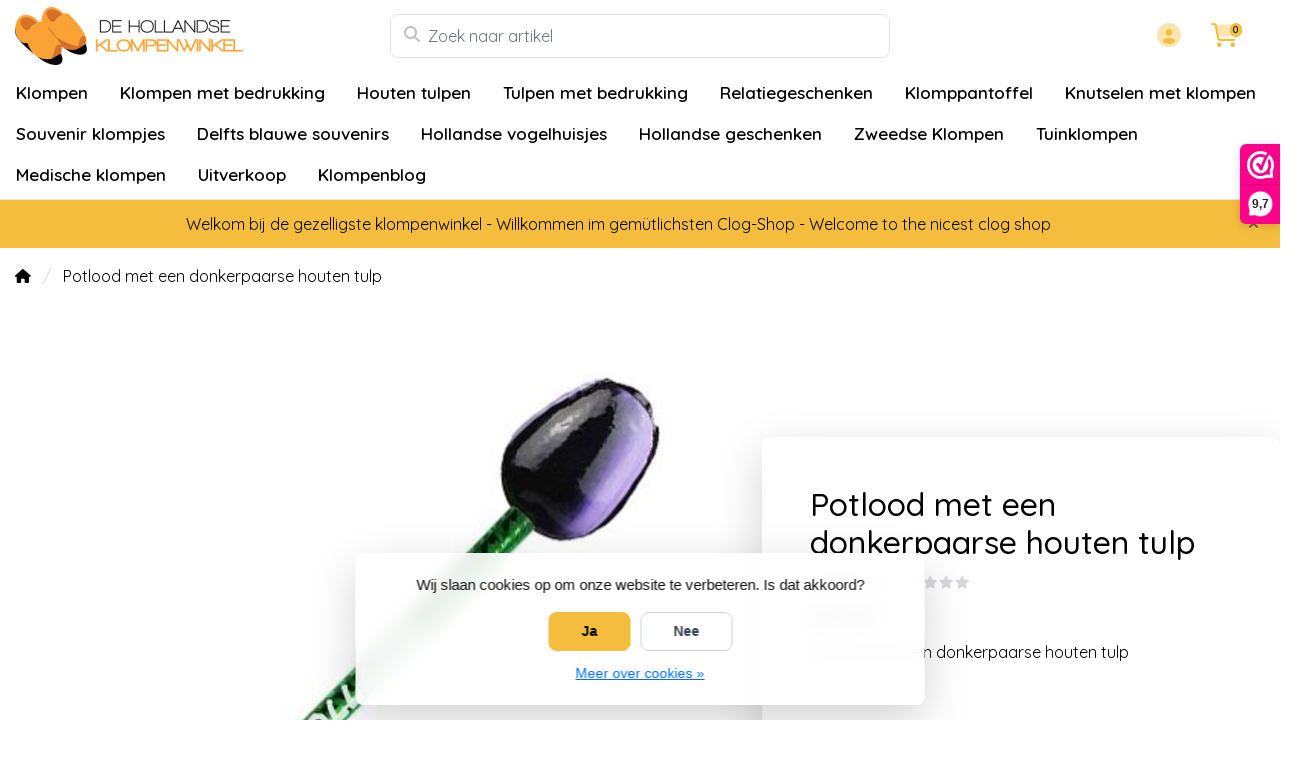

--- FILE ---
content_type: text/html;charset=utf-8
request_url: https://www.dehollandseklompenwinkel.nl/nl/potlood-met-donker-paars-houten-tulp.html?source=facebook
body_size: 21727
content:
<!DOCTYPE html>
<html lang="nl">
  <!-- THEME AWESOME BY FRONTLABEL - 9-7-2025 - v1.12 - TPE ACTIVE -->
  <head>
    <meta charset="utf-8"/>
<!-- [START] 'blocks/head.rain' -->
<!--

  (c) 2008-2026 Lightspeed Netherlands B.V.
  http://www.lightspeedhq.com
  Generated: 25-01-2026 @ 14:03:59

-->
<link rel="canonical" href="https://www.dehollandseklompenwinkel.nl/nl/potlood-met-donker-paars-houten-tulp.html"/>
<link rel="alternate" href="https://www.dehollandseklompenwinkel.nl/nl/index.rss" type="application/rss+xml" title="Nieuwe producten"/>
<link href="https://cdn.webshopapp.com/assets/cookielaw.css?2025-02-20" rel="stylesheet" type="text/css"/>
<meta name="robots" content="noodp,noydir"/>
<meta name="google-site-verification" content="KACL4VyQIUTF6lQcmPEkFMvMsEUqnRwmW5845K0rg58"/>
<meta name="google-site-verification" content="kF00UKas9dXEGRL61w8X6iGn0vuJkJXwafi4GPAaPM4"/>
<meta property="og:url" content="https://www.dehollandseklompenwinkel.nl/nl/potlood-met-donker-paars-houten-tulp.html?source=facebook"/>
<meta property="og:site_name" content="De Hollandse Klompenwinkel"/>
<meta property="og:title" content="✅ Donkerpaarse houten tulp op een potlood  "/>
<meta property="og:description" content="√ donkerpaarse houten tulp op een potlood √ Bestel uw potloden met op de top een donkerpaarse houten tulp online √ Vanuit voorraad leverbaar"/>
<meta property="og:image" content="https://cdn.webshopapp.com/shops/52125/files/242642615/potlood-met-een-donkerpaarse-houten-tulp.jpg"/>
<!--[if lt IE 9]>
<script src="https://cdn.webshopapp.com/assets/html5shiv.js?2025-02-20"></script>
<![endif]-->
<!-- [END] 'blocks/head.rain' -->
    <meta name="viewport" content="width=device-width, initial-scale=1.0" />
    <title>✅ Donkerpaarse houten tulp op een potlood   - De Hollandse Klompenwinkel</title>
    <meta name="description" content="√ donkerpaarse houten tulp op een potlood √ Bestel uw potloden met op de top een donkerpaarse houten tulp online √ Vanuit voorraad leverbaar">
    <meta name="keywords" content="potlood tulp donker paars">
    <meta http-equiv="X-UA-Compatible" content="IE=edge">
    <meta name="mobile-web-app-capable" content="yes">
    <meta name="apple-mobile-web-app-status-bar-style" content="black">
    <meta name="theme-color" content="#ffffff">
    <link rel="preconnect" href="https://cdn.webshopapp.com" crossorigin>
    <link rel="preconnect" href="https://fonts.googleapis.com">
    <link rel="preconnect" href="https://fonts.gstatic.com" crossorigin>
    <link rel="preconnect" href="https://kit.fontawesome.com" crossorigin>
    <link rel="dns-prefetch" href="https://kit.fontawesome.com">	
    <link rel="dns-prefetch" href="https://cdn.webshopapp.com">	
    <link rel="dns-prefetch" href="https://fonts.googleapis.com">
    <link rel="shortcut icon" href="https://cdn.webshopapp.com/shops/52125/themes/184770/v/2742907/assets/favicon.ico?20251024170058" type="image/x-icon">
        	<script src="https://kit.fontawesome.com/b58978cf9a.js" crossorigin="anonymous"></script>
		    <!-- Bootstrap CSS -->
		       <link href='//fonts.googleapis.com/css?family=Quicksand:wght@0,;0,600&display=swap' rel='stylesheet' type='text/css'>
  <link href='//fonts.googleapis.com/css?family=Quicksand:wght@0,500;0,600&display=swap' rel='stylesheet' type='text/css'>


     
<!--     <link rel="stylesheet" type="text/css" href="https://cdn.webshopapp.com/shops/52125/themes/184770/assets/style.css?20260108192126-260125-140359"> -->
		<link rel="preload" href="https://cdn.webshopapp.com/shops/52125/themes/184770/assets/bootstrap-min.css?20260108192126" as="style" onload="this.rel='stylesheet'">
		<link rel="preload" href="https://cdn.webshopapp.com/shops/52125/themes/184770/assets/style.css?20260108192126" as="style" onload="this.rel='stylesheet'">
    <link rel="preload" href="https://cdn.webshopapp.com/shops/52125/themes/184770/assets/custom.css?20260108192126" as="style" onload="this.rel='stylesheet'">
    <noscript>
      <link rel="stylesheet" href="https://cdn.webshopapp.com/shops/52125/themes/184770/assets/bootstrap-min.css?20260108192126">
      <link rel="stylesheet" href="https://cdn.webshopapp.com/shops/52125/themes/184770/assets/style.css?20260108192126">
      <link rel="stylesheet" href="https://cdn.webshopapp.com/shops/52125/themes/184770/assets/custom.css?20260108192126">
    </noscript>
   	  
    <link rel="stylesheet" type="text/css" href="https://cdn.webshopapp.com/shops/52125/themes/184770/assets/owl-carousel-min.css?20260108192126"> 
    <!--link rel="stylesheet" href="https://cdn.webshopapp.com/shops/52125/themes/184770/assets/owl-theme-default-min.css?20260108192126"-->
    <link rel="stylesheet" type="text/css" href="https://cdn.webshopapp.com/shops/52125/themes/184770/assets/settings.css??20260108192126">  
    <!--link rel="stylesheet" type="text/css" href="https://cdn.webshopapp.com/shops/52125/themes/184770/assets/gui-2-0.css?20260108192126"-->
    <!--link rel="stylesheet" href="https://cdn.webshopapp.com/assets/gui-responsive-2-0.css?2025-02-20" -->  
       
    <link rel="stylesheet" type="text/css" href="https://cdn.webshopapp.com/shops/52125/themes/184770/assets/style-product.css?20260108192126-260125-140359">
    <link rel="stylesheet" type="text/css" href="https://cdn.webshopapp.com/shops/52125/themes/184770/assets/fancybox.css?20260108192126"><!--     <link rel="stylesheet" type="text/css" href="https://cdn.webshopapp.com/shops/52125/themes/184770/assets/custom.css?20260108192126-260125-140359"> -->
    <!--[if lt IE 9]>
    <link rel="stylesheet" href="https://cdn.webshopapp.com/shops/52125/themes/184770/assets/style-ie.css?20260108192126">
    <![endif]-->
    <link rel="stylesheet" media="print" href="https://cdn.webshopapp.com/shops/52125/themes/184770/assets/print-min.css?20260108192126">
    <script src="https://cdn.webshopapp.com/shops/52125/themes/184770/assets/jquery-min.js?20260108192126"></script>
    
    <script src="https://cdn.webshopapp.com/shops/52125/themes/184770/assets/popper-min.js?20260108192126"></script>
		<script src="https://cdn.webshopapp.com/shops/52125/themes/184770/assets/bootstrap-min.js?20260108192126" ></script>
    <script src="https://cdn.webshopapp.com/shops/52125/themes/184770/assets/jquery-cookie.js?20260108192126" ></script>
    <script src="https://cdn.webshopapp.com/shops/52125/themes/184770/assets/jquery-countdown-min.js?20260108192126" ></script>    
 	  <script src="https://cdn.webshopapp.com/shops/52125/themes/184770/assets/fancybox-umd.js?20260108192126" async></script>                                        <script>
  var theme = {};
    theme.shop = {
    id: 52125,
    domain: 'https://www.dehollandseklompenwinkel.nl/',
    currentLang: 'Nederlands',
    currencySymbol: '€',
    currencyTitle: 'eur',
		currencyCode: 'EUR',
    b2b: false,
    pageKey: '9e916597dd3cd550aeda6e422dfec573',
    serverTime: 'Jan 25, 2026 14:03:59 +0100',
    getServerTime: function getServerTime()
    {
      return new Date(theme.shop.serverTime);
    },
    currencyConverter: 1.000000,
    template: 'pages/product.rain',
    legalMode: 'strict',
    pricePerUnit: false,
    checkout: {
      stayOnPage: true,
    },
    breadcrumb:
		{
      title: '',
    },
    ssl: true,
    cart_redirect_back: true,
    wish_list: true,
    price_InEx:  0,
    imageSize: '600x450x2'


   
  };

  //alert(theme.shop.imageSize);
  
  theme.url = {
    shop: 'https://www.dehollandseklompenwinkel.nl/nl/',
    domain: 'https://www.dehollandseklompenwinkel.nl/',
    static: 'https://static.webshopapp.com/shops/052125/',
    search: 'https://www.dehollandseklompenwinkel.nl/nl/search/',
    cart: 'https://www.dehollandseklompenwinkel.nl/nl/cart/',
    checkout: 'https://www.dehollandseklompenwinkel.nl/nl/checkout/',
    addToCart: 'https://www.dehollandseklompenwinkel.nl/nl/cart/add/',
    gotoProduct: 'https://www.dehollandseklompenwinkel.nl/nl/go/product/',
  };

  theme.text = {
    continueShopping: 'Ga verder met winkelen',
    proceedToCheckout: 'Doorgaan naar afrekenen',
    viewProduct: 'Bekijk product',
    addToCart: 'Toevoegen aan winkelwagen',
    noInformationFound: 'Geen informatie gevonden',
    view: 'Bekijken',
    moreInfo: 'Meer info',
    checkout: 'Bestellen',
    close: 'Sluiten',
    navigation: 'Navigatie',
    inStock: 'Op voorraad',
    outOfStock: 'Niet op voorraad',
    freeShipping: '',
    amountToFreeShipping: '',
    amountToFreeShippingValue: parseFloat(0),
    backorder: 'Backorder',
    search: 'Zoeken',
    tax: 'incl. btw',
    exclShipping: 'Excl. <a href="https://www.dehollandseklompenwinkel.nl/nl/service/shipping-returns/" target="_blank">Verzendkosten</a>',
    customizeProduct: 'Product aanpassen',
    expired: 'Expired',
    dealExpired: 'Actie verlopen',
    compare: 'Vergelijk',
    wishlist: 'Verlanglijst',
    cart: 'Winkelwagen',
    SRP: 'AVP',
    inclVAT: 'incl. btw',
    exclVAT: 'excl. btw',
    unitPrice: 'Stukprijs',
    lastUpdated: 'Laatst bijgewerkt',
    onlinePricesMayDiffer: 'Prijzen online en in de winkel kunnen verschillen',
    countdown: {
      labels: ['Years', 'Months ', 'Weeks', 'Dagen', 'Uur', 'Minuten', 'Seconden'],
      labels1: ['Jaar', 'Maand ', 'Week', 'Dag', 'Hour', 'Minute', 'Second'],
    },
    chooseVariant: 'Maak een keuze',
    chooseLanguage: 'Kies uw taal',
    chooseCurrency: 'Kies uw valuta',
    loginOrMyAccount: 'Inloggen',
  }
</script>  </head>
  <body class="shop-52125 custom osx productpage" style="touch-action: manipulation;">
    <!-- [START] 'blocks/body.rain' -->
<script>
(function () {
  var s = document.createElement('script');
  s.type = 'text/javascript';
  s.async = true;
  s.src = 'https://www.dehollandseklompenwinkel.nl/nl/services/stats/pageview.js?product=52517321&hash=15ee';
  ( document.getElementsByTagName('head')[0] || document.getElementsByTagName('body')[0] ).appendChild(s);
})();
</script>
  
<!-- Global site tag (gtag.js) - Google Analytics -->
<script async src="https://www.googletagmanager.com/gtag/js?id=G-G0T3VFED6K"></script>
<script>
    window.dataLayer = window.dataLayer || [];
    function gtag(){dataLayer.push(arguments);}

        gtag('consent', 'default', {"ad_storage":"denied","ad_user_data":"denied","ad_personalization":"denied","analytics_storage":"denied","region":["AT","BE","BG","CH","GB","HR","CY","CZ","DK","EE","FI","FR","DE","EL","HU","IE","IT","LV","LT","LU","MT","NL","PL","PT","RO","SK","SI","ES","SE","IS","LI","NO","CA-QC"]});
    
    gtag('js', new Date());
    gtag('config', 'G-G0T3VFED6K', {
        'currency': 'EUR',
                'country': 'NL'
    });

        gtag('event', 'view_item', {"items":[{"item_id":100667144,"item_name":"Potlood met een donkerpaarse houten tulp","currency":"EUR","item_brand":"","item_variant":"Standaard","price":1.25,"quantity":1,"item_category":"Klomp potlood","item_category2":"Tulpje op een potlood","item_category3":"Souvenir klompjes"}],"currency":"EUR","value":1.25});
    </script>
<script>
(function () {
  var s = document.createElement('script');
  s.type = 'text/javascript';
  s.async = true;
  s.src = 'https://dashboard.webwinkelkeur.nl/webshops/sidebar.js?id=1202641';
  ( document.getElementsByTagName('head')[0] || document.getElementsByTagName('body')[0] ).appendChild(s);
})();
</script>
<script>
(function () {
  var s = document.createElement('script');
  s.type = 'text/javascript';
  s.async = true;
  s.src = 'https://app.sendy.nl/embed/api.js';
  ( document.getElementsByTagName('head')[0] || document.getElementsByTagName('body')[0] ).appendChild(s);
})();
</script>
<script>
(function () {
  var s = document.createElement('script');
  s.type = 'text/javascript';
  s.async = true;
  s.src = 'https://app.sendy.nl/embed/lightspeed/connection/910d2954-295c-480a-8cce-abc3b62ce51a/script.js';
  ( document.getElementsByTagName('head')[0] || document.getElementsByTagName('body')[0] ).appendChild(s);
})();
</script>
  <div class="wsa-cookielaw">
            Wij slaan cookies op om onze website te verbeteren. Is dat akkoord?
      <a href="https://www.dehollandseklompenwinkel.nl/nl/cookielaw/optIn/" class="wsa-cookielaw-button wsa-cookielaw-button-green" rel="nofollow" title="Ja">Ja</a>
      <a href="https://www.dehollandseklompenwinkel.nl/nl/cookielaw/optOut/" class="wsa-cookielaw-button wsa-cookielaw-button-red" rel="nofollow" title="Nee">Nee</a>
      <a href="https://www.dehollandseklompenwinkel.nl/nl/service/privacy-policy/" class="wsa-cookielaw-link" rel="nofollow" title="Meer over cookies">Meer over cookies &raquo;</a>
      </div>
<!-- [END] 'blocks/body.rain' -->
 
  	<header class="navigation d-none d-md-block nav-3 sticky-top fullwidth">
<div class="first-section container d-flex justify-content-between align-items-center pt-1">
  <div class=" w-30">
      <a href="https://www.dehollandseklompenwinkel.nl/nl/" title="De Hollandse Klompenwinkel – Authentieke Klompen &amp; Hollands Souvenirs" class="logo">
        <img src="https://cdn.webshopapp.com/shops/52125/themes/184770/assets/logo.png?20260103143156" alt="De Hollandse Klompenwinkel – Authentieke Klompen &amp; Hollands Souvenirs" class="not-configured" />
      </a>
  </div>
  <div class="w-40">
   	 <form class="form-group position-relative w-100 py-1 mb-0" role="search" action="https://www.dehollandseklompenwinkel.nl/nl/search/" method="get" id="form_search">
  <div class="input-group rounded">
      <div class="flex-fill">
  <input type="text" class="form-control form-control-lg font-base border-0" placeholder="Zoek naar artikel" name="q" id="srch" autocomplete="off" style="min-width:360px">
     <i class="fa-solid fa-magnifying-glass position-absolute o-25 text-reset"></i>
    </div>
 
   </div>
  
  
      <div class="autocomplete shadow rounded-bottom">
          <div class="products-livesearch"></div>
          <div class="more rounded">
              <a href="#" class="font-weight-bold text-center rounded p-3">Bekijk alle resultaten<span class="ml-1">(0)</span></a>
          </div>
          <div class="notfound">Geen producten gevonden...</div>
      </div>
</form>  </div>
    
  

<div class="d-flex justify-content-end w-30">  
      
<div class="header-icon d-none align-items-center justify-content-center dropdown">
    <a href="https://www.dehollandseklompenwinkel.nl/nl/service/" aria-label="Klantenservice" class="service px-3 w-100">
      <i class="fa-duotone fa-question-circle"></i>
          </a>
  </div>
  <div class="header-icon d-none d-md-flex align-items-center justify-content-center dropdown header-account">
    <a aria-label="Mijn account" class="my-account px-3 w-100" href="https://www.dehollandseklompenwinkel.nl/nl/account/" role="button" id="dropdownAccount" aria-haspopup="true" aria-expanded="false">
      <i class="fa-duotone fa-circle-user"></i>   
    </a>
    
    <div class="dropdown-menu dropdown-menu-right shadow border-0"> 
            
      <form id="gui-form-top" class="p-3" action="https://www.dehollandseklompenwinkel.nl/nl/account/loginPost/" method="post">
        <input type="hidden" name="key" value="9e916597dd3cd550aeda6e422dfec573" class="form-control">
        <div class="form-group">
          <input id="gui-form-email" class="gui-validate form-control" type="text" name="email" autocomplete="username" value="" placeholder="E-mailadres" aria-required="true">
        </div>
        <div class="form-group">
          <input id="gui-form-password" class="gui-validate form-control" type="password" autocomplete="current-password" name="password" value="" placeholder="Wachtwoord" aria-required="true">
        </div>
        
        <a href="javascript:;" onclick="$('#gui-form-top').submit();" class="btn btn-lg btn-primary btn-block font-weight-bold" aria-label="Login">Login</a>
        <!--input type="submit" class="gui-hide form-control"-->
      </form>
      
  <div class="dropdown-divider"></div>
  <a class="dropdown-item" href="https://www.dehollandseklompenwinkel.nl/nl/account/register/">Een account aanmaken</a>
  <a class="dropdown-item" href="https://www.dehollandseklompenwinkel.nl/nl/account/password/">Wachtwoord vergeten?</a>
      
               </div>
  </div>
  <div class="header-icon d-md-flex align-items-center justify-content-center header-cart dropdown pr-4">
     <a aria-label="Winkelwagen" class="cart px-3 pr-lg-0 pr-md-3 w-100" href="https://www.dehollandseklompenwinkel.nl/nl/cart/" role="button" id="dropdownCart"  aria-haspopup="true" aria-expanded="false">       
      	<i class="fa-duotone fa-cart-shopping"></i>   
       <span class="badge badge-primary rounded-pill position-absolute ml-n2">0</span>
    </a>
    <div class="dropdown-menu dropdown-menu-right shadow border-0 p-4">
    <div class="cartproduct text-center">
  <span class="empty">Uw winkelwagen is leeg</span>
</div>

  

    
</div>    
    </div></div>
</div>
  
<nav class="container navbar navbar-expand-lg d-none d-lg-block navbar-light px-md-0 py-1">
  <button class="navbar-toggler" type="button" data-toggle="collapse" data-target="#navbarNav" aria-controls="navbarNav" aria-expanded="false" aria-label="Toggle navigation">
    <svg xmlns="http://www.w3.org/2000/svg" xmlns:xlink="http://www.w3.org/1999/xlink" version="1.1" x="0px" y="0px" xml:space="preserve"><g><path d="M0.82,28.28h25.428c-0.607-1.552-1.058-3.197-1.341-4.922H0.82c-0.453,0-0.82,0.368-0.82,0.82v3.281   C0,27.913,0.368,28.28,0.82,28.28z"/><path d="M0.82,6.405h26.905c0.94-1.767,2.071-3.415,3.363-4.922H0.82C0.368,1.483,0,1.851,0,2.304v3.281   C0,6.038,0.368,6.405,0.82,6.405z"/><path d="M50.43,45.233H0.82c-0.453,0-0.82,0.368-0.82,0.82v3.281c0,0.453,0.368,0.82,0.82,0.82H50.43c0.453,0,0.82-0.368,0.82-0.82   v-3.281C51.25,45.601,50.882,45.233,50.43,45.233z"/></g><path d="M78.139,42.629L66.759,31.25c-0.25-0.25-0.572-0.405-0.921-0.445c2.772-3.369,4.288-7.574,4.288-11.957  C70.125,8.455,61.67,0,51.278,0C40.885,0,32.43,8.455,32.43,18.848c0,10.393,8.455,18.848,18.848,18.848  c4.38,0,8.585-1.513,11.958-4.282c0.041,0.336,0.193,0.654,0.443,0.916l11.379,11.379c0.304,0.304,0.704,0.457,1.103,0.457  c0.4,0,0.799-0.152,1.104-0.457l0.874-0.874C78.747,44.227,78.747,43.237,78.139,42.629z M51.278,33.873  c-8.285,0-15.025-6.74-15.025-15.025c0-8.285,6.74-15.025,15.025-15.025c8.285,0,15.025,6.74,15.025,15.025  C66.303,27.133,59.562,33.873,51.278,33.873z"/></svg>
  </button>
  
  <div class="collapse navbar-collapse" id="navbarNav">
    <ul class="navbar-nav align-items-center justify-content-start subnormal flex-wrap">
                        <!-- MEGAMENU YES OR NO --->
      <li class="nav-item sub megamenu">
        <a class="nav-link px-3" href="https://www.dehollandseklompenwinkel.nl/nl/klompen/" title="Klompen">Klompen</a>
                <div class="menu-holder shadow px-3 border-top rounded-bottom">
					<ul class="subnav p-4">
                              <li class="nav-item sub">
            <a class="nav-link subitem" href="https://www.dehollandseklompenwinkel.nl/nl/klompen/houten-klompen/" title="Houten klompen">Houten klompen</a>
                      </li>
                                         <li class="nav-item sub">
            <a class="nav-link subitem" href="https://www.dehollandseklompenwinkel.nl/nl/klompen/kinderklompen/" title="Kinderklompen">Kinderklompen</a>
                      </li>
                                         <li class="nav-item sub">
            <a class="nav-link subitem" href="https://www.dehollandseklompenwinkel.nl/nl/klompen/tripklompen-damesklompen/" title="Tripklompen (Damesklompen)">Tripklompen (Damesklompen)</a>
                      </li>
                                         <li class="nav-item sub">
            <a class="nav-link subitem" href="https://www.dehollandseklompenwinkel.nl/nl/klompen/spitsneus-klompen/" title="Spitsneus klompen">Spitsneus klompen</a>
                      </li>
                                         <li class="nav-item sub">
            <a class="nav-link subitem" href="https://www.dehollandseklompenwinkel.nl/nl/klompen/klompen-met-molen/" title="Klompen met Molen">Klompen met Molen</a>
                      </li>
                                         <li class="nav-item sub">
            <a class="nav-link subitem" href="https://www.dehollandseklompenwinkel.nl/nl/klompen/klompen-met-een-afbeelding-van-een-dier/" title="Klompen met een afbeelding van een dier">Klompen met een afbeelding van een dier</a>
                      </li>
                                         <li class="nav-item sub">
            <a class="nav-link subitem" href="https://www.dehollandseklompenwinkel.nl/nl/klompen/reuzenklompen/" title="Reuzenklompen">Reuzenklompen</a>
                      </li>
                                         <li class="nav-item sub">
            <a class="nav-link subitem" href="https://www.dehollandseklompenwinkel.nl/nl/klompen/boerengolf-klompjes/" title="Boerengolf klompjes">Boerengolf klompjes</a>
                      </li>
                                         <li class="nav-item sub">
            <a class="nav-link subitem" href="https://www.dehollandseklompenwinkel.nl/nl/klompen/klompen-accessoires/" title="Klompen accessoires">Klompen accessoires</a>
                      </li>
                             </ul>
                </div>
              </li>
            <!-- MEGAMENU YES OR NO --->
      <li class="nav-item sub megamenu">
        <a class="nav-link px-3" href="https://www.dehollandseklompenwinkel.nl/nl/klompen-met-bedrukking/" title="Klompen met bedrukking">Klompen met bedrukking</a>
                <div class="menu-holder shadow px-3 border-top rounded-bottom">
					<ul class="subnav p-4">
                              <li class="nav-item sub">
            <a class="nav-link subitem" href="https://www.dehollandseklompenwinkel.nl/nl/klompen-met-bedrukking/klompen-met-logo/" title="Klompen met logo">Klompen met logo</a>
                      </li>
                                         <li class="nav-item sub">
            <a class="nav-link subitem" href="https://www.dehollandseklompenwinkel.nl/nl/klompen-met-bedrukking/klompen-met-tekst/" title="Klompen met tekst">Klompen met tekst</a>
                      </li>
                                         <li class="nav-item sub">
            <a class="nav-link subitem" href="https://www.dehollandseklompenwinkel.nl/nl/klompen-met-bedrukking/trouwklompen/" title="Trouwklompen">Trouwklompen</a>
                      </li>
                                         <li class="nav-item sub">
            <a class="nav-link subitem" href="https://www.dehollandseklompenwinkel.nl/nl/klompen-met-bedrukking/klompen-met-gravering/" title="Klompen met Gravering">Klompen met Gravering</a>
                      </li>
                                         <li class="nav-item sub">
            <a class="nav-link subitem" href="https://www.dehollandseklompenwinkel.nl/nl/klompen-met-bedrukking/geboorteklompjes/" title="Geboorteklompjes">Geboorteklompjes</a>
                      </li>
                                         <li class="nav-item sub">
            <a class="nav-link subitem" href="https://www.dehollandseklompenwinkel.nl/nl/klompen-met-bedrukking/houten-klompen-met-foto/" title="Houten klompen met foto">Houten klompen met foto</a>
                      </li>
                                         <li class="nav-item sub">
            <a class="nav-link subitem" href="https://www.dehollandseklompenwinkel.nl/nl/klompen-met-bedrukking/houten-klompen-met-vlag/" title="Houten klompen met vlag">Houten klompen met vlag</a>
                      </li>
                             </ul>
                </div>
              </li>
            <!-- MEGAMENU YES OR NO --->
      <li class="nav-item sub megamenu">
        <a class="nav-link px-3" href="https://www.dehollandseklompenwinkel.nl/nl/houten-tulpen/" title="Houten tulpen">Houten tulpen</a>
                <div class="menu-holder shadow px-3 border-top rounded-bottom">
					<ul class="subnav p-4">
                              <li class="nav-item sub">
            <a class="nav-link subitem" href="https://www.dehollandseklompenwinkel.nl/nl/houten-tulpen/houten-tulpen-34-cm/" title="Houten tulpen 34 cm">Houten tulpen 34 cm</a>
                      </li>
                                         <li class="nav-item sub">
            <a class="nav-link subitem" href="https://www.dehollandseklompenwinkel.nl/nl/houten-tulpen/houten-tulpen-20-cm/" title="Houten tulpen 20 cm">Houten tulpen 20 cm</a>
                      </li>
                                         <li class="nav-item sub">
            <a class="nav-link subitem" href="https://www.dehollandseklompenwinkel.nl/nl/houten-tulpen/houten-tulpen-in-een-design-vaasje/" title="Houten tulpen in een design vaasje">Houten tulpen in een design vaasje</a>
                      </li>
                                         <li class="nav-item sub">
            <a class="nav-link subitem" href="https://www.dehollandseklompenwinkel.nl/nl/houten-tulpen/houten-tulpen-in-een-vaas/" title="Houten tulpen in een vaas">Houten tulpen in een vaas</a>
                      </li>
                                         <li class="nav-item sub">
            <a class="nav-link subitem" href="https://www.dehollandseklompenwinkel.nl/nl/houten-tulpen/houten-tulpen-in-een-houten-vaasje/" title="Houten tulpen in een houten vaasje">Houten tulpen in een houten vaasje</a>
                      </li>
                                         <li class="nav-item sub">
            <a class="nav-link subitem" href="https://www.dehollandseklompenwinkel.nl/nl/houten-tulpen/3-houten-tulpen-in-glazen-vaasje/" title="3 Houten Tulpen in Glazen Vaasje">3 Houten Tulpen in Glazen Vaasje</a>
                      </li>
                                         <li class="nav-item sub">
            <a class="nav-link subitem" href="https://www.dehollandseklompenwinkel.nl/nl/houten-tulpen/kleine-houten-tulpen-in-een-wandvaasje/" title="Kleine houten tulpen in een wandvaasje">Kleine houten tulpen in een wandvaasje</a>
                      </li>
                                         <li class="nav-item sub">
            <a class="nav-link subitem" href="https://www.dehollandseklompenwinkel.nl/nl/houten-tulpen/houten-tulpen-in-een-rieten-mand/" title="Houten tulpen in een rieten mand">Houten tulpen in een rieten mand</a>
                      </li>
                                         <li class="nav-item sub">
            <a class="nav-link subitem" href="https://www.dehollandseklompenwinkel.nl/nl/houten-tulpen/houten-tulpen-op-blad/" title="Houten tulpen op blad">Houten tulpen op blad</a>
                      </li>
                                         <li class="nav-item sub">
            <a class="nav-link subitem" href="https://www.dehollandseklompenwinkel.nl/nl/houten-tulpen/houten-tulpjes-op-een-klompje/" title="Houten Tulpjes op een Klompje">Houten Tulpjes op een Klompje</a>
                      </li>
                                         <li class="nav-item sub">
            <a class="nav-link subitem" href="https://www.dehollandseklompenwinkel.nl/nl/houten-tulpen/houten-tulpen-op-voet-35cm/" title="Houten tulpen op voet 35cm">Houten tulpen op voet 35cm</a>
                      </li>
                                         <li class="nav-item sub">
            <a class="nav-link subitem" href="https://www.dehollandseklompenwinkel.nl/nl/houten-tulpen/houten-tulp-op-voet-groot/" title="Houten tulp op voet groot">Houten tulp op voet groot</a>
                      </li>
                                         <li class="nav-item sub">
            <a class="nav-link subitem" href="https://www.dehollandseklompenwinkel.nl/nl/houten-tulpen/houten-tulpje-op-voet/" title="Houten tulpje op voet">Houten tulpje op voet</a>
                      </li>
                                         <li class="nav-item sub">
            <a class="nav-link subitem" href="https://www.dehollandseklompenwinkel.nl/nl/houten-tulpen/houten-tulp-op-voet-21-cm/" title="Houten tulp op voet  21 cm">Houten tulp op voet  21 cm</a>
                      </li>
                                         <li class="nav-item sub">
            <a class="nav-link subitem" href="https://www.dehollandseklompenwinkel.nl/nl/houten-tulpen/flessenopener-houten-tulp/" title="Flessenopener houten tulp">Flessenopener houten tulp</a>
                      </li>
                                         <li class="nav-item sub">
            <a class="nav-link subitem" href="https://www.dehollandseklompenwinkel.nl/nl/houten-tulpen/houten-tulp-aan-sleutelhanger/" title="Houten tulp aan sleutelhanger">Houten tulp aan sleutelhanger</a>
                      </li>
                                         <li class="nav-item sub">
            <a class="nav-link subitem" href="https://www.dehollandseklompenwinkel.nl/nl/houten-tulpen/mini-houten-tulp-op-een-balpen/" title="Mini houten tulp op een balpen">Mini houten tulp op een balpen</a>
                      </li>
                                         <li class="nav-item sub">
            <a class="nav-link subitem" href="https://www.dehollandseklompenwinkel.nl/nl/houten-tulpen/tulpje-op-een-potlood/" title="Tulpje op een potlood">Tulpje op een potlood</a>
                      </li>
                                         <li class="nav-item sub">
            <a class="nav-link subitem" href="https://www.dehollandseklompenwinkel.nl/nl/houten-tulpen/houten-tulpen-op-een-magneet-klein/" title="Houten tulpen op een magneet klein">Houten tulpen op een magneet klein</a>
                      </li>
                                         <li class="nav-item sub">
            <a class="nav-link subitem" href="https://www.dehollandseklompenwinkel.nl/nl/houten-tulpen/houten-tulpen-op-een-magneet-groot/" title="Houten tulpen op een magneet groot">Houten tulpen op een magneet groot</a>
                      </li>
                                         <li class="nav-item sub">
            <a class="nav-link subitem" href="https://www.dehollandseklompenwinkel.nl/nl/houten-tulpen/reuzen-tulpen/" title="Reuzen tulpen">Reuzen tulpen</a>
                      </li>
                             </ul>
                </div>
              </li>
            <!-- MEGAMENU YES OR NO --->
      <li class="nav-item megamenu">
        <a class="nav-link px-3" href="https://www.dehollandseklompenwinkel.nl/nl/tulpen-met-bedrukking/" title="Tulpen met bedrukking">Tulpen met bedrukking</a>
              </li>
            <!-- MEGAMENU YES OR NO --->
      <li class="nav-item megamenu">
        <a class="nav-link px-3" href="https://www.dehollandseklompenwinkel.nl/nl/relatiegeschenken/" title="Relatiegeschenken">Relatiegeschenken</a>
              </li>
            <!-- MEGAMENU YES OR NO --->
      <li class="nav-item megamenu">
        <a class="nav-link px-3" href="https://www.dehollandseklompenwinkel.nl/nl/klomppantoffel/" title="Klomppantoffel">Klomppantoffel</a>
              </li>
            <!-- MEGAMENU YES OR NO --->
      <li class="nav-item megamenu">
        <a class="nav-link px-3" href="https://www.dehollandseklompenwinkel.nl/nl/knutselen-met-klompen/" title="Knutselen met klompen">Knutselen met klompen</a>
              </li>
            <!-- MEGAMENU YES OR NO --->
      <li class="nav-item sub megamenu">
        <a class="nav-link px-3" href="https://www.dehollandseklompenwinkel.nl/nl/souvenir-klompjes/" title="Souvenir klompjes">Souvenir klompjes</a>
                <div class="menu-holder shadow px-3 border-top rounded-bottom">
					<ul class="subnav p-4">
                              <li class="nav-item sub">
            <a class="nav-link subitem" href="https://www.dehollandseklompenwinkel.nl/nl/souvenir-klompjes/sleutelhanger-met-1-klompje/" title="Sleutelhanger met 1 Klompje">Sleutelhanger met 1 Klompje</a>
                      </li>
                                         <li class="nav-item sub">
            <a class="nav-link subitem" href="https://www.dehollandseklompenwinkel.nl/nl/souvenir-klompjes/sleutelhanger-met-2-klompjes/" title="Sleutelhanger met 2 Klompjes">Sleutelhanger met 2 Klompjes</a>
                      </li>
                                         <li class="nav-item sub">
            <a class="nav-link subitem" href="https://www.dehollandseklompenwinkel.nl/nl/souvenir-klompjes/magneet-klompjes/" title="Magneet klompjes">Magneet klompjes</a>
                      </li>
                                         <li class="nav-item sub">
            <a class="nav-link subitem" href="https://www.dehollandseklompenwinkel.nl/nl/souvenir-klompjes/souvenirs-klompjes-5cm/" title="Souvenirs klompjes 5cm">Souvenirs klompjes 5cm</a>
                      </li>
                                         <li class="nav-item sub">
            <a class="nav-link subitem" href="https://www.dehollandseklompenwinkel.nl/nl/souvenir-klompjes/souvenirs-klompjes-6cm/" title="Souvenirs klompjes 6cm">Souvenirs klompjes 6cm</a>
                      </li>
                                         <li class="nav-item sub">
            <a class="nav-link subitem" href="https://www.dehollandseklompenwinkel.nl/nl/souvenir-klompjes/souvenirs-klompjes-8-cm/" title="Souvenirs klompjes 8 cm">Souvenirs klompjes 8 cm</a>
                      </li>
                                         <li class="nav-item sub">
            <a class="nav-link subitem" href="https://www.dehollandseklompenwinkel.nl/nl/souvenir-klompjes/souvenirklompjes-10-cm/" title="Souvenirklompjes 10 cm">Souvenirklompjes 10 cm</a>
                      </li>
                                         <li class="nav-item sub">
            <a class="nav-link subitem" href="https://www.dehollandseklompenwinkel.nl/nl/souvenir-klompjes/souvenir-klompjes-12cm/" title="Souvenir klompjes 12cm">Souvenir klompjes 12cm</a>
                      </li>
                                         <li class="nav-item sub">
            <a class="nav-link subitem" href="https://www.dehollandseklompenwinkel.nl/nl/souvenir-klompjes/souvenir-klompjes-van-14-cm/" title="Souvenir Klompjes van 14 cm">Souvenir Klompjes van 14 cm</a>
                      </li>
                                         <li class="nav-item sub">
            <a class="nav-link subitem" href="https://www.dehollandseklompenwinkel.nl/nl/souvenir-klompjes/flesopener-klompje/" title="Flesopener klompje">Flesopener klompje</a>
                      </li>
                                         <li class="nav-item sub">
            <a class="nav-link subitem" href="https://www.dehollandseklompenwinkel.nl/nl/souvenir-klompjes/spaarpot-klompjes/" title="Spaarpot klompjes">Spaarpot klompjes</a>
                      </li>
                                         <li class="nav-item sub">
            <a class="nav-link subitem" href="https://www.dehollandseklompenwinkel.nl/nl/souvenir-klompjes/borstelklompje/" title="Borstelklompje">Borstelklompje</a>
                      </li>
                                         <li class="nav-item sub">
            <a class="nav-link subitem" href="https://www.dehollandseklompenwinkel.nl/nl/souvenir-klompjes/puntenslijper-klompje/" title="Puntenslijper Klompje">Puntenslijper Klompje</a>
                      </li>
                                         <li class="nav-item sub">
            <a class="nav-link subitem" href="https://www.dehollandseklompenwinkel.nl/nl/souvenir-klompjes/klompjes-ballpoint/" title="Klompjes Ballpoint">Klompjes Ballpoint</a>
                      </li>
                                         <li class="nav-item sub">
            <a class="nav-link subitem" href="https://www.dehollandseklompenwinkel.nl/nl/souvenir-klompjes/klomp-potlood/" title="Klomp potlood">Klomp potlood</a>
                      </li>
                                         <li class="nav-item sub">
            <a class="nav-link subitem" href="https://www.dehollandseklompenwinkel.nl/nl/souvenir-klompjes/klompjes-puntenslijper-met-kleurpotloden/" title="Klompjes puntenslijper met kleurpotloden">Klompjes puntenslijper met kleurpotloden</a>
                      </li>
                                         <li class="nav-item sub">
            <a class="nav-link subitem" href="https://www.dehollandseklompenwinkel.nl/nl/souvenir-klompjes/kurkentrekker-klompje/" title="Kurkentrekker klompje">Kurkentrekker klompje</a>
                      </li>
                                         <li class="nav-item sub">
            <a class="nav-link subitem" href="https://www.dehollandseklompenwinkel.nl/nl/souvenir-klompjes/houten-speelgoed/" title="Houten speelgoed ">Houten speelgoed </a>
                      </li>
                                         <li class="nav-item sub">
            <a class="nav-link subitem" href="https://www.dehollandseklompenwinkel.nl/nl/souvenir-klompjes/broche-corsage-met-klompjes/" title="Broche - corsage  met klompjes">Broche - corsage  met klompjes</a>
                      </li>
                                         <li class="nav-item sub">
            <a class="nav-link subitem" href="https://www.dehollandseklompenwinkel.nl/nl/souvenir-klompjes/dasklompjes-in-vele-uitvoeringen/" title="Dasklompjes in Vele Uitvoeringen">Dasklompjes in Vele Uitvoeringen</a>
                      </li>
                                         <li class="nav-item sub">
            <a class="nav-link subitem" href="https://www.dehollandseklompenwinkel.nl/nl/souvenir-klompjes/klompjes-met-bloemetjes/" title="Klompjes met bloemetjes">Klompjes met bloemetjes</a>
                      </li>
                                         <li class="nav-item sub">
            <a class="nav-link subitem" href="https://www.dehollandseklompenwinkel.nl/nl/souvenir-klompjes/klompfluitjes/" title="Klompfluitjes">Klompfluitjes</a>
                      </li>
                             </ul>
                </div>
              </li>
            <!-- MEGAMENU YES OR NO --->
      <li class="nav-item sub megamenu">
        <a class="nav-link px-3" href="https://www.dehollandseklompenwinkel.nl/nl/delfts-blauwe-souvenirs/" title="Delfts blauwe souvenirs">Delfts blauwe souvenirs</a>
                <div class="menu-holder shadow px-3 border-top rounded-bottom">
					<ul class="subnav p-4">
                              <li class="nav-item sub">
            <a class="nav-link subitem" href="https://www.dehollandseklompenwinkel.nl/nl/delfts-blauwe-souvenirs/hollandse-delftsblauwe-windmolens/" title="Hollandse Delftsblauwe windmolens">Hollandse Delftsblauwe windmolens</a>
                      </li>
                                         <li class="nav-item sub">
            <a class="nav-link subitem" href="https://www.dehollandseklompenwinkel.nl/nl/delfts-blauwe-souvenirs/delftsblauwe-klompjes/" title="Delftsblauwe klompjes">Delftsblauwe klompjes</a>
                      </li>
                                         <li class="nav-item sub">
            <a class="nav-link subitem" href="https://www.dehollandseklompenwinkel.nl/nl/delfts-blauwe-souvenirs/delftsblauw-kussend-paartje/" title="Delftsblauw kussend paartje">Delftsblauw kussend paartje</a>
                      </li>
                                         <li class="nav-item sub">
            <a class="nav-link subitem" href="https://www.dehollandseklompenwinkel.nl/nl/delfts-blauwe-souvenirs/delftsblauwe-souvenirs/" title="Delftsblauwe souvenirs">Delftsblauwe souvenirs</a>
                      </li>
                                         <li class="nav-item sub">
            <a class="nav-link subitem" href="https://www.dehollandseklompenwinkel.nl/nl/delfts-blauwe-souvenirs/delftsblauwe-peper-en-zoutstel/" title="Delftsblauwe peper en zoutstel">Delftsblauwe peper en zoutstel</a>
                      </li>
                                         <li class="nav-item sub">
            <a class="nav-link subitem" href="https://www.dehollandseklompenwinkel.nl/nl/delfts-blauwe-souvenirs/delftsblauwe-koe/" title="Delftsblauwe koe">Delftsblauwe koe</a>
                      </li>
                             </ul>
                </div>
              </li>
            <!-- MEGAMENU YES OR NO --->
      <li class="nav-item megamenu">
        <a class="nav-link px-3" href="https://www.dehollandseklompenwinkel.nl/nl/hollandse-vogelhuisjes/" title="Hollandse vogelhuisjes">Hollandse vogelhuisjes</a>
              </li>
            <!-- MEGAMENU YES OR NO --->
      <li class="nav-item sub megamenu">
        <a class="nav-link px-3" href="https://www.dehollandseklompenwinkel.nl/nl/hollandse-geschenken/" title="Hollandse geschenken">Hollandse geschenken</a>
                <div class="menu-holder shadow px-3 border-top rounded-bottom">
					<ul class="subnav p-4">
                              <li class="nav-item sub">
            <a class="nav-link subitem" href="https://www.dehollandseklompenwinkel.nl/nl/hollandse-geschenken/vazen-met-een-hollands-tintje/" title="Vazen met een Hollands tintje">Vazen met een Hollands tintje</a>
                      </li>
                                         <li class="nav-item sub">
            <a class="nav-link subitem" href="https://www.dehollandseklompenwinkel.nl/nl/hollandse-geschenken/souvenir-magneten/" title="Souvenir magneten">Souvenir magneten</a>
                      </li>
                                         <li class="nav-item sub">
            <a class="nav-link subitem" href="https://www.dehollandseklompenwinkel.nl/nl/hollandse-geschenken/hollandse-caps-en-petten/" title="Hollandse Caps en Petten.">Hollandse Caps en Petten.</a>
                      </li>
                                         <li class="nav-item sub">
            <a class="nav-link subitem" href="https://www.dehollandseklompenwinkel.nl/nl/hollandse-geschenken/hollandse-houten-puzzels/" title="Hollandse houten puzzels">Hollandse houten puzzels</a>
                      </li>
                                         <li class="nav-item sub">
            <a class="nav-link subitem" href="https://www.dehollandseklompenwinkel.nl/nl/hollandse-geschenken/plantenhanger-klomp/" title="Plantenhanger klomp">Plantenhanger klomp</a>
                      </li>
                                         <li class="nav-item sub">
            <a class="nav-link subitem" href="https://www.dehollandseklompenwinkel.nl/nl/hollandse-geschenken/hollandse-textiel/" title="Hollandse textiel">Hollandse textiel</a>
                      </li>
                                         <li class="nav-item sub">
            <a class="nav-link subitem" href="https://www.dehollandseklompenwinkel.nl/nl/hollandse-geschenken/hollandse-dienbladen/" title="Hollandse dienbladen">Hollandse dienbladen</a>
                      </li>
                                         <li class="nav-item sub">
            <a class="nav-link subitem" href="https://www.dehollandseklompenwinkel.nl/nl/hollandse-geschenken/hollandse-onderzetters/" title="Hollandse onderzetters">Hollandse onderzetters</a>
                      </li>
                                         <li class="nav-item sub">
            <a class="nav-link subitem" href="https://www.dehollandseklompenwinkel.nl/nl/hollandse-geschenken/hollandse-tassen/" title="Hollandse tassen">Hollandse tassen</a>
                      </li>
                                         <li class="nav-item sub">
            <a class="nav-link subitem" href="https://www.dehollandseklompenwinkel.nl/nl/hollandse-geschenken/bekers-mokken/" title="Bekers / Mokken">Bekers / Mokken</a>
                      </li>
                                         <li class="nav-item sub">
            <a class="nav-link subitem" href="https://www.dehollandseklompenwinkel.nl/nl/hollandse-geschenken/bureau-accesoires/" title="Bureau accesoires">Bureau accesoires</a>
                      </li>
                                         <li class="nav-item sub">
            <a class="nav-link subitem" href="https://www.dehollandseklompenwinkel.nl/nl/hollandse-geschenken/geschenken/" title="Geschenken ">Geschenken </a>
                      </li>
                                         <li class="nav-item sub">
            <a class="nav-link subitem" href="https://www.dehollandseklompenwinkel.nl/nl/hollandse-geschenken/theezakhouder/" title="Theezakhouder">Theezakhouder</a>
                      </li>
                                         <li class="nav-item sub">
            <a class="nav-link subitem" href="https://www.dehollandseklompenwinkel.nl/nl/hollandse-geschenken/kaasschaaf/" title="Kaasschaaf">Kaasschaaf</a>
                      </li>
                                         <li class="nav-item sub">
            <a class="nav-link subitem" href="https://www.dehollandseklompenwinkel.nl/nl/hollandse-geschenken/snijplank/" title="Snijplank">Snijplank</a>
                      </li>
                                         <li class="nav-item sub">
            <a class="nav-link subitem" href="https://www.dehollandseklompenwinkel.nl/nl/hollandse-geschenken/sneeuwbol/" title="Sneeuwbol">Sneeuwbol</a>
                      </li>
                                         <li class="nav-item sub">
            <a class="nav-link subitem" href="https://www.dehollandseklompenwinkel.nl/nl/hollandse-geschenken/nostalgische-deurbellen/" title="Nostalgische deurbellen">Nostalgische deurbellen</a>
                      </li>
                                         <li class="nav-item sub">
            <a class="nav-link subitem" href="https://www.dehollandseklompenwinkel.nl/nl/hollandse-geschenken/souvenirs-molen/" title="Souvenirs molen">Souvenirs molen</a>
                      </li>
                                         <li class="nav-item sub">
            <a class="nav-link subitem" href="https://www.dehollandseklompenwinkel.nl/nl/hollandse-geschenken/sjaal-met-een-hollands-tintje/" title="Sjaal met een Hollands tintje">Sjaal met een Hollands tintje</a>
                      </li>
                                         <li class="nav-item sub">
            <a class="nav-link subitem" href="https://www.dehollandseklompenwinkel.nl/nl/hollandse-geschenken/portemonnee/" title="Portemonnee">Portemonnee</a>
                      </li>
                             </ul>
                </div>
              </li>
            <!-- MEGAMENU YES OR NO --->
      <li class="nav-item sub megamenu">
        <a class="nav-link px-3" href="https://www.dehollandseklompenwinkel.nl/nl/zweedse-klompen/" title="Zweedse Klompen">Zweedse Klompen</a>
                <div class="menu-holder shadow px-3 border-top rounded-bottom fourless">
					<ul class="subnav p-4">
                              <li class="nav-item sub">
            <a class="nav-link subitem" href="https://www.dehollandseklompenwinkel.nl/nl/zweedse-klompen/zweedse-klompen-en-schoenklompen/" title="Zweedse klompen en schoenklompen">Zweedse klompen en schoenklompen</a>
                      </li>
                             </ul>
                </div>
              </li>
            <!-- MEGAMENU YES OR NO --->
      <li class="nav-item megamenu">
        <a class="nav-link px-3" href="https://www.dehollandseklompenwinkel.nl/nl/tuinklompen/" title="Tuinklompen">Tuinklompen</a>
              </li>
            <!-- MEGAMENU YES OR NO --->
      <li class="nav-item megamenu">
        <a class="nav-link px-3" href="https://www.dehollandseklompenwinkel.nl/nl/medische-klompen/" title="Medische klompen">Medische klompen</a>
              </li>
            <!-- MEGAMENU YES OR NO --->
      <li class="nav-item megamenu">
        <a class="nav-link px-3" href="https://www.dehollandseklompenwinkel.nl/nl/uitverkoop/" title="Uitverkoop">Uitverkoop</a>
              </li>
       
                 <li class="nav-item sub megamenu blogs">
        <a class="nav-link px-3" href="https://www.dehollandseklompenwinkel.nl/nl/blogs/klompenblog/" title="Klompenblog">Klompenblog</a>
        <div class="menu-holder shadow rounded px-3 p-4 border-top">
          <ul class="subnav">         
                        <li class="list-unstyled blog-article col">
	<p class="d-none d-lg-inline-block date bg-white z-100 position-absolute font-weight-bold px-3 py-2 small">11 / Jan / 26</p>
  <p class="bloghead rounded mb-3">

    
    <a href="https://www.dehollandseklompenwinkel.nl/nl/blogs/klompenblog/carnaval-komt-er-aan-tijd-voor-nieuwe-klompen/" title="Carnaval komt er aan: Tijd voor nieuwe klompen"><img loading="lazy" src="https://cdn.webshopapp.com/shops/52125/files/489962758/290x150x1/image.jpg" alt="Carnaval komt er aan: Tijd voor nieuwe klompen" class="img-fluid" /></a>
            
  </p>
  <section class="blogbody">
    <span class="h6  text-reset">Carnaval komt er aan: Tijd voor nieuwe klompen</span>
    <p class="d-inline-block d-lg-none date font-weight-bold pb-2 small">11 / Jan / 26</p>
    <p class="description mb-2">Carnaval komt eraan en dat betekent feest, gezelligheid en dagenlang plezier maken. Of je nu meeloop...</p>
    <a href="https://www.dehollandseklompenwinkel.nl/nl/blogs/klompenblog/carnaval-komt-er-aan-tijd-voor-nieuwe-klompen/" class="stretched-link">Lees meer</a>
  </section>
</li>                        <li class="list-unstyled blog-article col">
	<p class="d-none d-lg-inline-block date bg-white z-100 position-absolute font-weight-bold px-3 py-2 small">24 / Dec / 25</p>
  <p class="bloghead rounded mb-3">

    
    <a href="https://www.dehollandseklompenwinkel.nl/nl/blogs/klompenblog/klompen-online-bestellen-zonder-zorgen/" title="Klompen online bestellen zonder zorgen"><img loading="lazy" src="https://cdn.webshopapp.com/shops/52125/files/489392944/290x150x1/image.jpg" alt="Klompen online bestellen zonder zorgen" class="img-fluid" /></a>
            
  </p>
  <section class="blogbody">
    <span class="h6  text-reset">Klompen online bestellen zonder zorgen</span>
    <p class="d-inline-block d-lg-none date font-weight-bold pb-2 small">24 / Dec / 25</p>
    <p class="description mb-2">Klompen zijn al generaties lang een populair en praktisch schoeisel. Tegenwoordig hoeft u niet meer ...</p>
    <a href="https://www.dehollandseklompenwinkel.nl/nl/blogs/klompenblog/klompen-online-bestellen-zonder-zorgen/" class="stretched-link">Lees meer</a>
  </section>
</li>                        <li class="list-unstyled blog-article col">
	<p class="d-none d-lg-inline-block date bg-white z-100 position-absolute font-weight-bold px-3 py-2 small">27 / Sep / 25</p>
  <p class="bloghead rounded mb-3">

    
    <a href="https://www.dehollandseklompenwinkel.nl/nl/blogs/klompenblog/klomp-met-naam/" title="Klomp met naam"><img loading="lazy" src="https://cdn.webshopapp.com/shops/52125/files/484814774/290x150x1/image.jpg" alt="Klomp met naam" class="img-fluid" /></a>
            
  </p>
  <section class="blogbody">
    <span class="h6  text-reset">Klomp met naam</span>
    <p class="d-inline-block d-lg-none date font-weight-bold pb-2 small">27 / Sep / 25</p>
    <p class="description mb-2">Een klompje met naam is niet zomaar een cadeau; het is een uniek, persoonlijk, en traditioneel Neder...</p>
    <a href="https://www.dehollandseklompenwinkel.nl/nl/blogs/klompenblog/klomp-met-naam/" class="stretched-link">Lees meer</a>
  </section>
</li>                        <li class="list-unstyled blog-article col">
	<p class="d-none d-lg-inline-block date bg-white z-100 position-absolute font-weight-bold px-3 py-2 small">12 / Jul / 25</p>
  <p class="bloghead rounded mb-3">

    
    <a href="https://www.dehollandseklompenwinkel.nl/nl/blogs/klompenblog/zweedse-klompen-comfort-kwaliteit-en-scandinavisch/" title="Zweedse Klompen: Comfort, Kwaliteit en Scandinavische Stijl"><img loading="lazy" src="https://cdn.webshopapp.com/shops/52125/files/486690752/290x150x1/image.jpg" alt="Zweedse Klompen: Comfort, Kwaliteit en Scandinavische Stijl" class="img-fluid" /></a>
            
  </p>
  <section class="blogbody">
    <span class="h6  text-reset">Zweedse Klompen: Comfort, Kwaliteit en Scandinavische Stijl</span>
    <p class="d-inline-block d-lg-none date font-weight-bold pb-2 small">12 / Jul / 25</p>
    <p class="description mb-2">Zweedse klompen zijn al jarenlang populair vanwege hun unieke combinatie van functionaliteit, comfor...</p>
    <a href="https://www.dehollandseklompenwinkel.nl/nl/blogs/klompenblog/zweedse-klompen-comfort-kwaliteit-en-scandinavisch/" class="stretched-link">Lees meer</a>
  </section>
</li>                      </ul>
          </div>
          
          
      </li>
                       
    </ul>
  </div>  
</nav>   
</header>




 

<!-- MOBILE MENU -->
<div class="container d-md-none mobile-nav sticky-top">
  <div class="row d-flex justify-content-around align-items-center h-100">
    <div class="col-4 d-flex justify-content-start">
    <span class="navbar-toggler"><svg xmlns="http://www.w3.org/2000/svg" width="24" height="24" fill="none" viewBox="0 0 24 24" stroke="currentColor" class="mr-2"><path stroke-linecap="round" stroke-linejoin="round" stroke-width="2" d="M4 6h16M4 12h16M4 18h7" /></svg></span>
      <span class="navbar-toggler" style="display:none"><svg xmlns="http://www.w3.org/2000/svg" height="24" fill="none" viewBox="0 0 384 512" stroke="currentColor" class="mr-2"><path d="M345 137c9.4-9.4 9.4-24.6 0-33.9s-24.6-9.4-33.9 0l-119 119L73 103c-9.4-9.4-24.6-9.4-33.9 0s-9.4 24.6 0 33.9l119 119L39 375c-9.4 9.4-9.4 24.6 0 33.9s24.6 9.4 33.9 0l119-119L311 409c9.4 9.4 24.6 9.4 33.9 0s9.4-24.6 0-33.9l-119-119L345 137z"/></svg></span>
    </div>
      <a href="https://www.dehollandseklompenwinkel.nl/nl/" title="De Hollandse Klompenwinkel – Authentieke Klompen &amp; Hollands Souvenirs" class="col-4">
        <img src="https://cdn.webshopapp.com/shops/52125/themes/184770/assets/logo.png?20260103143156" alt="De Hollandse Klompenwinkel – Authentieke Klompen &amp; Hollands Souvenirs" class="moblogo mx-auto  not-configured" />
      </a>
    <div class="col-4 d-flex justify-content-center px-0 pt-1">
      <a class="" href="https://www.dehollandseklompenwinkel.nl/nl/account/" title="Mijn account"> 
        <i class="fa-duotone fa-lg fa-user-circle"></i>
      </a>
    	<a href="https://www.dehollandseklompenwinkel.nl/nl/cart/" title="Winkelwagen" class="cart ml-3"> 
        <i class="fa-duotone fa-cart-shopping"></i>   
      	<small class="badge badge-primary rounded-pill position-absolute ml-n2">0</small>
      </a>
    </div>
  </div> 
</div>
<div class="navholder d-md-none" loading="lazy">
    <div class="sidebar col-12 col-lg-3 pr-5">

<div class="sidebar-inner rounded-lg">
    
  
  
<div class="filters shorten p-4 p-lg-0">
    
	  
  
            <h5 class="font-weight-bold d-none">Categorieën</h5>
  
  
    
 
              <div class="box pb-3 clearfix">
        <hr class="mt-0 border-white">


        <span class="filtertitle font-weight-bold d-block sticky-top text-reset"><a href="https://www.dehollandseklompenwinkel.nl/nl/klompen/" title="Klompen" class="d-block text-reset">Klompen</a></span>
        <div class="fold"><i class="fa-solid fa-chevron-down"></i></div>          <div class="box pt-2 clearfix" style="display:none"> 

          
            <div class="sidebar-filter-item">
                        
                          <a href="https://www.dehollandseklompenwinkel.nl/nl/klompen/houten-klompen/" title="Houten klompen" class="my-2 my-md-1 d-block text-reset">Houten klompen</a>
                                      </div>
          
            <div class="sidebar-filter-item">
                        
                          <a href="https://www.dehollandseklompenwinkel.nl/nl/klompen/kinderklompen/" title="Kinderklompen" class="my-2 my-md-1 d-block text-reset">Kinderklompen</a>
                                      </div>
          
            <div class="sidebar-filter-item">
                        
                          <a href="https://www.dehollandseklompenwinkel.nl/nl/klompen/tripklompen-damesklompen/" title="Tripklompen (Damesklompen)" class="my-2 my-md-1 d-block text-reset">Tripklompen (Damesklompen)</a>
                                      </div>
          
            <div class="sidebar-filter-item">
                        
                          <a href="https://www.dehollandseklompenwinkel.nl/nl/klompen/spitsneus-klompen/" title="Spitsneus klompen" class="my-2 my-md-1 d-block text-reset">Spitsneus klompen</a>
                                      </div>
          
            <div class="sidebar-filter-item">
                        
                          <a href="https://www.dehollandseklompenwinkel.nl/nl/klompen/klompen-met-molen/" title="Klompen met Molen" class="my-2 my-md-1 d-block text-reset">Klompen met Molen</a>
                                      </div>
          
            <div class="sidebar-filter-item">
                        
                          <a href="https://www.dehollandseklompenwinkel.nl/nl/klompen/klompen-met-een-afbeelding-van-een-dier/" title="Klompen met een afbeelding van een dier" class="my-2 my-md-1 d-block text-reset">Klompen met een afbeelding van een dier</a>
                                      </div>
          
            <div class="sidebar-filter-item">
                        
                          <a href="https://www.dehollandseklompenwinkel.nl/nl/klompen/reuzenklompen/" title="Reuzenklompen" class="my-2 my-md-1 d-block text-reset">Reuzenklompen</a>
                                      </div>
          
            <div class="sidebar-filter-item">
                        
                          <a href="https://www.dehollandseklompenwinkel.nl/nl/klompen/boerengolf-klompjes/" title="Boerengolf klompjes" class="my-2 my-md-1 d-block text-reset">Boerengolf klompjes</a>
                                      </div>
          
            <div class="sidebar-filter-item">
                        
                          <a href="https://www.dehollandseklompenwinkel.nl/nl/klompen/klompen-accessoires/" title="Klompen accessoires" class="my-2 my-md-1 d-block text-reset">Klompen accessoires</a>
                                      </div>
                    </div>    
</div>
              <div class="box pb-3 clearfix">
        <hr class="mt-0">


        <span class="filtertitle font-weight-bold d-block sticky-top text-reset"><a href="https://www.dehollandseklompenwinkel.nl/nl/klompen-met-bedrukking/" title="Klompen met bedrukking" class="d-block text-reset">Klompen met bedrukking</a></span>
        <div class="fold"><i class="fa-solid fa-chevron-down"></i></div>          <div class="box pt-2 clearfix" style="display:none"> 

          
            <div class="sidebar-filter-item">
                        
                          <a href="https://www.dehollandseklompenwinkel.nl/nl/klompen-met-bedrukking/klompen-met-logo/" title="Klompen met logo" class="my-2 my-md-1 d-block text-reset">Klompen met logo</a>
                                      </div>
          
            <div class="sidebar-filter-item">
                        
                          <a href="https://www.dehollandseklompenwinkel.nl/nl/klompen-met-bedrukking/klompen-met-tekst/" title="Klompen met tekst" class="my-2 my-md-1 d-block text-reset">Klompen met tekst</a>
                                      </div>
          
            <div class="sidebar-filter-item">
                        
                          <a href="https://www.dehollandseklompenwinkel.nl/nl/klompen-met-bedrukking/trouwklompen/" title="Trouwklompen" class="my-2 my-md-1 d-block text-reset">Trouwklompen</a>
                                      </div>
          
            <div class="sidebar-filter-item">
                        
                          <a href="https://www.dehollandseklompenwinkel.nl/nl/klompen-met-bedrukking/klompen-met-gravering/" title="Klompen met Gravering" class="my-2 my-md-1 d-block text-reset">Klompen met Gravering</a>
                                      </div>
          
            <div class="sidebar-filter-item">
                        
                          <a href="https://www.dehollandseklompenwinkel.nl/nl/klompen-met-bedrukking/geboorteklompjes/" title="Geboorteklompjes" class="my-2 my-md-1 d-block text-reset">Geboorteklompjes</a>
                                      </div>
          
            <div class="sidebar-filter-item">
                        
                          <a href="https://www.dehollandseklompenwinkel.nl/nl/klompen-met-bedrukking/houten-klompen-met-foto/" title="Houten klompen met foto" class="my-2 my-md-1 d-block text-reset">Houten klompen met foto</a>
                                      </div>
          
            <div class="sidebar-filter-item">
                        
                          <a href="https://www.dehollandseklompenwinkel.nl/nl/klompen-met-bedrukking/houten-klompen-met-vlag/" title="Houten klompen met vlag" class="my-2 my-md-1 d-block text-reset">Houten klompen met vlag</a>
                                      </div>
                    </div>    
</div>
              <div class="box pb-3 clearfix">
        <hr class="mt-0">


        <span class="filtertitle font-weight-bold d-block sticky-top text-reset"><a href="https://www.dehollandseklompenwinkel.nl/nl/houten-tulpen/" title="Houten tulpen" class="d-block text-reset">Houten tulpen</a></span>
        <div class="fold"><i class="fa-solid fa-chevron-down"></i></div>          <div class="box pt-2 clearfix" style="display:none"> 

          
            <div class="sidebar-filter-item">
                        
                          <a href="https://www.dehollandseklompenwinkel.nl/nl/houten-tulpen/houten-tulpen-34-cm/" title="Houten tulpen 34 cm" class="my-2 my-md-1 d-block text-reset">Houten tulpen 34 cm</a>
                                      </div>
          
            <div class="sidebar-filter-item">
                        
                          <a href="https://www.dehollandseklompenwinkel.nl/nl/houten-tulpen/houten-tulpen-20-cm/" title="Houten tulpen 20 cm" class="my-2 my-md-1 d-block text-reset">Houten tulpen 20 cm</a>
                                      </div>
          
            <div class="sidebar-filter-item">
                        
                          <a href="https://www.dehollandseklompenwinkel.nl/nl/houten-tulpen/houten-tulpen-in-een-design-vaasje/" title="Houten tulpen in een design vaasje" class="my-2 my-md-1 d-block text-reset">Houten tulpen in een design vaasje</a>
                                      </div>
          
            <div class="sidebar-filter-item">
                        
                          <a href="https://www.dehollandseklompenwinkel.nl/nl/houten-tulpen/houten-tulpen-in-een-vaas/" title="Houten tulpen in een vaas" class="my-2 my-md-1 d-block text-reset">Houten tulpen in een vaas</a>
                                      </div>
          
            <div class="sidebar-filter-item">
                        
                          <a href="https://www.dehollandseklompenwinkel.nl/nl/houten-tulpen/houten-tulpen-in-een-houten-vaasje/" title="Houten tulpen in een houten vaasje" class="my-2 my-md-1 d-block text-reset">Houten tulpen in een houten vaasje</a>
                                      </div>
          
            <div class="sidebar-filter-item">
                        
                          <a href="https://www.dehollandseklompenwinkel.nl/nl/houten-tulpen/3-houten-tulpen-in-glazen-vaasje/" title="3 Houten Tulpen in Glazen Vaasje" class="my-2 my-md-1 d-block text-reset">3 Houten Tulpen in Glazen Vaasje</a>
                                      </div>
          
            <div class="sidebar-filter-item">
                        
                          <a href="https://www.dehollandseklompenwinkel.nl/nl/houten-tulpen/kleine-houten-tulpen-in-een-wandvaasje/" title="Kleine houten tulpen in een wandvaasje" class="my-2 my-md-1 d-block text-reset">Kleine houten tulpen in een wandvaasje</a>
                                      </div>
          
            <div class="sidebar-filter-item">
                        
                          <a href="https://www.dehollandseklompenwinkel.nl/nl/houten-tulpen/houten-tulpen-in-een-rieten-mand/" title="Houten tulpen in een rieten mand" class="my-2 my-md-1 d-block text-reset">Houten tulpen in een rieten mand</a>
                                      </div>
          
            <div class="sidebar-filter-item">
                        
                          <a href="https://www.dehollandseklompenwinkel.nl/nl/houten-tulpen/houten-tulpen-op-blad/" title="Houten tulpen op blad" class="my-2 my-md-1 d-block text-reset">Houten tulpen op blad</a>
                                      </div>
          
            <div class="sidebar-filter-item">
                        
                          <a href="https://www.dehollandseklompenwinkel.nl/nl/houten-tulpen/houten-tulpjes-op-een-klompje/" title="Houten Tulpjes op een Klompje" class="my-2 my-md-1 d-block text-reset">Houten Tulpjes op een Klompje</a>
                                      </div>
          
            <div class="sidebar-filter-item">
                        
                          <a href="https://www.dehollandseklompenwinkel.nl/nl/houten-tulpen/houten-tulpen-op-voet-35cm/" title="Houten tulpen op voet 35cm" class="my-2 my-md-1 d-block text-reset">Houten tulpen op voet 35cm</a>
                                      </div>
          
            <div class="sidebar-filter-item">
                        
                          <a href="https://www.dehollandseklompenwinkel.nl/nl/houten-tulpen/houten-tulp-op-voet-groot/" title="Houten tulp op voet groot" class="my-2 my-md-1 d-block text-reset">Houten tulp op voet groot</a>
                                      </div>
          
            <div class="sidebar-filter-item">
                        
                          <a href="https://www.dehollandseklompenwinkel.nl/nl/houten-tulpen/houten-tulpje-op-voet/" title="Houten tulpje op voet" class="my-2 my-md-1 d-block text-reset">Houten tulpje op voet</a>
                                      </div>
          
            <div class="sidebar-filter-item">
                        
                          <a href="https://www.dehollandseklompenwinkel.nl/nl/houten-tulpen/houten-tulp-op-voet-21-cm/" title="Houten tulp op voet  21 cm" class="my-2 my-md-1 d-block text-reset">Houten tulp op voet  21 cm</a>
                                      </div>
          
            <div class="sidebar-filter-item">
                        
                          <a href="https://www.dehollandseklompenwinkel.nl/nl/houten-tulpen/flessenopener-houten-tulp/" title="Flessenopener houten tulp" class="my-2 my-md-1 d-block text-reset">Flessenopener houten tulp</a>
                                      </div>
          
            <div class="sidebar-filter-item">
                        
                          <a href="https://www.dehollandseklompenwinkel.nl/nl/houten-tulpen/houten-tulp-aan-sleutelhanger/" title="Houten tulp aan sleutelhanger" class="my-2 my-md-1 d-block text-reset">Houten tulp aan sleutelhanger</a>
                                      </div>
          
            <div class="sidebar-filter-item">
                        
                          <a href="https://www.dehollandseklompenwinkel.nl/nl/houten-tulpen/mini-houten-tulp-op-een-balpen/" title="Mini houten tulp op een balpen" class="my-2 my-md-1 d-block text-reset">Mini houten tulp op een balpen</a>
                                      </div>
          
            <div class="sidebar-filter-item">
                        
                          <a href="https://www.dehollandseklompenwinkel.nl/nl/houten-tulpen/tulpje-op-een-potlood/" title="Tulpje op een potlood" class="my-2 my-md-1 d-block text-reset">Tulpje op een potlood</a>
                                      </div>
          
            <div class="sidebar-filter-item">
                        
                          <a href="https://www.dehollandseklompenwinkel.nl/nl/houten-tulpen/houten-tulpen-op-een-magneet-klein/" title="Houten tulpen op een magneet klein" class="my-2 my-md-1 d-block text-reset">Houten tulpen op een magneet klein</a>
                                      </div>
          
            <div class="sidebar-filter-item">
                        
                          <a href="https://www.dehollandseklompenwinkel.nl/nl/houten-tulpen/houten-tulpen-op-een-magneet-groot/" title="Houten tulpen op een magneet groot" class="my-2 my-md-1 d-block text-reset">Houten tulpen op een magneet groot</a>
                                      </div>
          
            <div class="sidebar-filter-item">
                        
                          <a href="https://www.dehollandseklompenwinkel.nl/nl/houten-tulpen/reuzen-tulpen/" title="Reuzen tulpen" class="my-2 my-md-1 d-block text-reset">Reuzen tulpen</a>
                                      </div>
                    </div>    
</div>
              <div class="box pb-3 clearfix">
        <hr class="mt-0">


        <span class="filtertitle font-weight-bold d-block sticky-top text-reset"><a href="https://www.dehollandseklompenwinkel.nl/nl/tulpen-met-bedrukking/" title="Tulpen met bedrukking" class="d-block text-reset">Tulpen met bedrukking</a></span>
                  <div class="box pt-2 clearfix" style="display:none"> 

                    </div>    
</div>
              <div class="box pb-3 clearfix">
        <hr class="mt-0">


        <span class="filtertitle font-weight-bold d-block sticky-top text-reset"><a href="https://www.dehollandseklompenwinkel.nl/nl/relatiegeschenken/" title="Relatiegeschenken" class="d-block text-reset">Relatiegeschenken</a></span>
                  <div class="box pt-2 clearfix" style="display:none"> 

                    </div>    
</div>
              <div class="box pb-3 clearfix">
        <hr class="mt-0">


        <span class="filtertitle font-weight-bold d-block sticky-top text-reset"><a href="https://www.dehollandseklompenwinkel.nl/nl/klomppantoffel/" title="Klomppantoffel" class="d-block text-reset">Klomppantoffel</a></span>
                  <div class="box pt-2 clearfix" style="display:none"> 

                    </div>    
</div>
              <div class="box pb-3 clearfix">
        <hr class="mt-0">


        <span class="filtertitle font-weight-bold d-block sticky-top text-reset"><a href="https://www.dehollandseklompenwinkel.nl/nl/knutselen-met-klompen/" title="Knutselen met klompen" class="d-block text-reset">Knutselen met klompen</a></span>
                  <div class="box pt-2 clearfix" style="display:none"> 

                    </div>    
</div>
              <div class="box pb-3 clearfix">
        <hr class="mt-0">


        <span class="filtertitle font-weight-bold d-block sticky-top text-reset"><a href="https://www.dehollandseklompenwinkel.nl/nl/souvenir-klompjes/" title="Souvenir klompjes" class="d-block text-reset">Souvenir klompjes</a></span>
        <div class="fold"><i class="fa-solid fa-chevron-down"></i></div>          <div class="box pt-2 clearfix" style="display:none"> 

          
            <div class="sidebar-filter-item">
                        
                          <a href="https://www.dehollandseklompenwinkel.nl/nl/souvenir-klompjes/sleutelhanger-met-1-klompje/" title="Sleutelhanger met 1 Klompje" class="my-2 my-md-1 d-block text-reset">Sleutelhanger met 1 Klompje</a>
                                      </div>
          
            <div class="sidebar-filter-item">
                        
                          <a href="https://www.dehollandseklompenwinkel.nl/nl/souvenir-klompjes/sleutelhanger-met-2-klompjes/" title="Sleutelhanger met 2 Klompjes" class="my-2 my-md-1 d-block text-reset">Sleutelhanger met 2 Klompjes</a>
                                      </div>
          
            <div class="sidebar-filter-item">
                        
                          <a href="https://www.dehollandseklompenwinkel.nl/nl/souvenir-klompjes/magneet-klompjes/" title="Magneet klompjes" class="my-2 my-md-1 d-block text-reset">Magneet klompjes</a>
                                      </div>
          
            <div class="sidebar-filter-item">
                        
                          <a href="https://www.dehollandseklompenwinkel.nl/nl/souvenir-klompjes/souvenirs-klompjes-5cm/" title="Souvenirs klompjes 5cm" class="my-2 my-md-1 d-block text-reset">Souvenirs klompjes 5cm</a>
                                      </div>
          
            <div class="sidebar-filter-item">
                        
                          <a href="https://www.dehollandseklompenwinkel.nl/nl/souvenir-klompjes/souvenirs-klompjes-6cm/" title="Souvenirs klompjes 6cm" class="my-2 my-md-1 d-block text-reset">Souvenirs klompjes 6cm</a>
                                      </div>
          
            <div class="sidebar-filter-item">
                        
                          <a href="https://www.dehollandseklompenwinkel.nl/nl/souvenir-klompjes/souvenirs-klompjes-8-cm/" title="Souvenirs klompjes 8 cm" class="my-2 my-md-1 d-block text-reset">Souvenirs klompjes 8 cm</a>
                                      </div>
          
            <div class="sidebar-filter-item">
                        
                          <a href="https://www.dehollandseklompenwinkel.nl/nl/souvenir-klompjes/souvenirklompjes-10-cm/" title="Souvenirklompjes 10 cm" class="my-2 my-md-1 d-block text-reset">Souvenirklompjes 10 cm</a>
                                      </div>
          
            <div class="sidebar-filter-item">
                        
                          <a href="https://www.dehollandseklompenwinkel.nl/nl/souvenir-klompjes/souvenir-klompjes-12cm/" title="Souvenir klompjes 12cm" class="my-2 my-md-1 d-block text-reset">Souvenir klompjes 12cm</a>
                                      </div>
          
            <div class="sidebar-filter-item">
                        
                          <a href="https://www.dehollandseklompenwinkel.nl/nl/souvenir-klompjes/souvenir-klompjes-van-14-cm/" title="Souvenir Klompjes van 14 cm" class="my-2 my-md-1 d-block text-reset">Souvenir Klompjes van 14 cm</a>
                                      </div>
          
            <div class="sidebar-filter-item">
                        
                          <a href="https://www.dehollandseklompenwinkel.nl/nl/souvenir-klompjes/flesopener-klompje/" title="Flesopener klompje" class="my-2 my-md-1 d-block text-reset">Flesopener klompje</a>
                                      </div>
          
            <div class="sidebar-filter-item">
                        
                          <a href="https://www.dehollandseklompenwinkel.nl/nl/souvenir-klompjes/spaarpot-klompjes/" title="Spaarpot klompjes" class="my-2 my-md-1 d-block text-reset">Spaarpot klompjes</a>
                                      </div>
          
            <div class="sidebar-filter-item">
                        
                          <a href="https://www.dehollandseklompenwinkel.nl/nl/souvenir-klompjes/borstelklompje/" title="Borstelklompje" class="my-2 my-md-1 d-block text-reset">Borstelklompje</a>
                                      </div>
          
            <div class="sidebar-filter-item">
                        
                          <a href="https://www.dehollandseklompenwinkel.nl/nl/souvenir-klompjes/puntenslijper-klompje/" title="Puntenslijper Klompje" class="my-2 my-md-1 d-block text-reset">Puntenslijper Klompje</a>
                                      </div>
          
            <div class="sidebar-filter-item">
                        
                          <a href="https://www.dehollandseklompenwinkel.nl/nl/souvenir-klompjes/klompjes-ballpoint/" title="Klompjes Ballpoint" class="my-2 my-md-1 d-block text-reset">Klompjes Ballpoint</a>
                                      </div>
          
            <div class="sidebar-filter-item">
                        
                          <a href="https://www.dehollandseklompenwinkel.nl/nl/souvenir-klompjes/klomp-potlood/" title="Klomp potlood" class="my-2 my-md-1 d-block text-reset">Klomp potlood</a>
                                      </div>
          
            <div class="sidebar-filter-item">
                        
                          <a href="https://www.dehollandseklompenwinkel.nl/nl/souvenir-klompjes/klompjes-puntenslijper-met-kleurpotloden/" title="Klompjes puntenslijper met kleurpotloden" class="my-2 my-md-1 d-block text-reset">Klompjes puntenslijper met kleurpotloden</a>
                                      </div>
          
            <div class="sidebar-filter-item">
                        
                          <a href="https://www.dehollandseklompenwinkel.nl/nl/souvenir-klompjes/kurkentrekker-klompje/" title="Kurkentrekker klompje" class="my-2 my-md-1 d-block text-reset">Kurkentrekker klompje</a>
                                      </div>
          
            <div class="sidebar-filter-item">
                        
                          <a href="https://www.dehollandseklompenwinkel.nl/nl/souvenir-klompjes/houten-speelgoed/" title="Houten speelgoed " class="my-2 my-md-1 d-block text-reset">Houten speelgoed </a>
                                      </div>
          
            <div class="sidebar-filter-item">
                        
                          <a href="https://www.dehollandseklompenwinkel.nl/nl/souvenir-klompjes/broche-corsage-met-klompjes/" title="Broche - corsage  met klompjes" class="my-2 my-md-1 d-block text-reset">Broche - corsage  met klompjes</a>
                                      </div>
          
            <div class="sidebar-filter-item">
                        
                          <a href="https://www.dehollandseklompenwinkel.nl/nl/souvenir-klompjes/dasklompjes-in-vele-uitvoeringen/" title="Dasklompjes in Vele Uitvoeringen" class="my-2 my-md-1 d-block text-reset">Dasklompjes in Vele Uitvoeringen</a>
                                      </div>
          
            <div class="sidebar-filter-item">
                        
                          <a href="https://www.dehollandseklompenwinkel.nl/nl/souvenir-klompjes/klompjes-met-bloemetjes/" title="Klompjes met bloemetjes" class="my-2 my-md-1 d-block text-reset">Klompjes met bloemetjes</a>
                                      </div>
          
            <div class="sidebar-filter-item">
                        
                          <a href="https://www.dehollandseklompenwinkel.nl/nl/souvenir-klompjes/klompfluitjes/" title="Klompfluitjes" class="my-2 my-md-1 d-block text-reset">Klompfluitjes</a>
                                      </div>
                    </div>    
</div>
              <div class="box pb-3 clearfix">
        <hr class="mt-0">


        <span class="filtertitle font-weight-bold d-block sticky-top text-reset"><a href="https://www.dehollandseklompenwinkel.nl/nl/delfts-blauwe-souvenirs/" title="Delfts blauwe souvenirs" class="d-block text-reset">Delfts blauwe souvenirs</a></span>
        <div class="fold"><i class="fa-solid fa-chevron-down"></i></div>          <div class="box pt-2 clearfix" style="display:none"> 

          
            <div class="sidebar-filter-item">
                        
                          <a href="https://www.dehollandseklompenwinkel.nl/nl/delfts-blauwe-souvenirs/hollandse-delftsblauwe-windmolens/" title="Hollandse Delftsblauwe windmolens" class="my-2 my-md-1 d-block text-reset">Hollandse Delftsblauwe windmolens</a>
                                      </div>
          
            <div class="sidebar-filter-item">
                        
                          <a href="https://www.dehollandseklompenwinkel.nl/nl/delfts-blauwe-souvenirs/delftsblauwe-klompjes/" title="Delftsblauwe klompjes" class="my-2 my-md-1 d-block text-reset">Delftsblauwe klompjes</a>
                                      </div>
          
            <div class="sidebar-filter-item">
                        
                          <a href="https://www.dehollandseklompenwinkel.nl/nl/delfts-blauwe-souvenirs/delftsblauw-kussend-paartje/" title="Delftsblauw kussend paartje" class="my-2 my-md-1 d-block text-reset">Delftsblauw kussend paartje</a>
                                      </div>
          
            <div class="sidebar-filter-item">
                        
                          <a href="https://www.dehollandseklompenwinkel.nl/nl/delfts-blauwe-souvenirs/delftsblauwe-souvenirs/" title="Delftsblauwe souvenirs" class="my-2 my-md-1 d-block text-reset">Delftsblauwe souvenirs</a>
                                      </div>
          
            <div class="sidebar-filter-item">
                        
                          <a href="https://www.dehollandseklompenwinkel.nl/nl/delfts-blauwe-souvenirs/delftsblauwe-peper-en-zoutstel/" title="Delftsblauwe peper en zoutstel" class="my-2 my-md-1 d-block text-reset">Delftsblauwe peper en zoutstel</a>
                                      </div>
          
            <div class="sidebar-filter-item">
                        
                          <a href="https://www.dehollandseklompenwinkel.nl/nl/delfts-blauwe-souvenirs/delftsblauwe-koe/" title="Delftsblauwe koe" class="my-2 my-md-1 d-block text-reset">Delftsblauwe koe</a>
                                      </div>
                    </div>    
</div>
              <div class="box pb-3 clearfix">
        <hr class="mt-0">


        <span class="filtertitle font-weight-bold d-block sticky-top text-reset"><a href="https://www.dehollandseklompenwinkel.nl/nl/hollandse-vogelhuisjes/" title="Hollandse vogelhuisjes" class="d-block text-reset">Hollandse vogelhuisjes</a></span>
                  <div class="box pt-2 clearfix" style="display:none"> 

                    </div>    
</div>
              <div class="box pb-3 clearfix">
        <hr class="mt-0">


        <span class="filtertitle font-weight-bold d-block sticky-top text-reset"><a href="https://www.dehollandseklompenwinkel.nl/nl/hollandse-geschenken/" title="Hollandse geschenken" class="d-block text-reset">Hollandse geschenken</a></span>
        <div class="fold"><i class="fa-solid fa-chevron-down"></i></div>          <div class="box pt-2 clearfix" style="display:none"> 

          
            <div class="sidebar-filter-item">
                        
                          <a href="https://www.dehollandseklompenwinkel.nl/nl/hollandse-geschenken/vazen-met-een-hollands-tintje/" title="Vazen met een Hollands tintje" class="my-2 my-md-1 d-block text-reset">Vazen met een Hollands tintje</a>
                                      </div>
          
            <div class="sidebar-filter-item">
                        
                          <a href="https://www.dehollandseklompenwinkel.nl/nl/hollandse-geschenken/souvenir-magneten/" title="Souvenir magneten" class="my-2 my-md-1 d-block text-reset">Souvenir magneten</a>
                                      </div>
          
            <div class="sidebar-filter-item">
                        
                          <a href="https://www.dehollandseklompenwinkel.nl/nl/hollandse-geschenken/hollandse-caps-en-petten/" title="Hollandse Caps en Petten." class="my-2 my-md-1 d-block text-reset">Hollandse Caps en Petten.</a>
                                      </div>
          
            <div class="sidebar-filter-item">
                        
                          <a href="https://www.dehollandseklompenwinkel.nl/nl/hollandse-geschenken/hollandse-houten-puzzels/" title="Hollandse houten puzzels" class="my-2 my-md-1 d-block text-reset">Hollandse houten puzzels</a>
                                      </div>
          
            <div class="sidebar-filter-item">
                        
                          <a href="https://www.dehollandseklompenwinkel.nl/nl/hollandse-geschenken/plantenhanger-klomp/" title="Plantenhanger klomp" class="my-2 my-md-1 d-block text-reset">Plantenhanger klomp</a>
                                      </div>
          
            <div class="sidebar-filter-item">
                        
                          <a href="https://www.dehollandseklompenwinkel.nl/nl/hollandse-geschenken/hollandse-textiel/" title="Hollandse textiel" class="my-2 my-md-1 d-block text-reset">Hollandse textiel</a>
                                      </div>
          
            <div class="sidebar-filter-item">
                        
                          <a href="https://www.dehollandseklompenwinkel.nl/nl/hollandse-geschenken/hollandse-dienbladen/" title="Hollandse dienbladen" class="my-2 my-md-1 d-block text-reset">Hollandse dienbladen</a>
                                      </div>
          
            <div class="sidebar-filter-item">
                        
                          <a href="https://www.dehollandseklompenwinkel.nl/nl/hollandse-geschenken/hollandse-onderzetters/" title="Hollandse onderzetters" class="my-2 my-md-1 d-block text-reset">Hollandse onderzetters</a>
                                      </div>
          
            <div class="sidebar-filter-item">
                        
                          <a href="https://www.dehollandseklompenwinkel.nl/nl/hollandse-geschenken/hollandse-tassen/" title="Hollandse tassen" class="my-2 my-md-1 d-block text-reset">Hollandse tassen</a>
                                      </div>
          
            <div class="sidebar-filter-item">
                        
                          <a href="https://www.dehollandseklompenwinkel.nl/nl/hollandse-geschenken/bekers-mokken/" title="Bekers / Mokken" class="my-2 my-md-1 d-block text-reset">Bekers / Mokken</a>
                                      </div>
          
            <div class="sidebar-filter-item">
                        
                          <a href="https://www.dehollandseklompenwinkel.nl/nl/hollandse-geschenken/bureau-accesoires/" title="Bureau accesoires" class="my-2 my-md-1 d-block text-reset">Bureau accesoires</a>
                                      </div>
          
            <div class="sidebar-filter-item">
                        
                          <a href="https://www.dehollandseklompenwinkel.nl/nl/hollandse-geschenken/geschenken/" title="Geschenken " class="my-2 my-md-1 d-block text-reset">Geschenken </a>
                                      </div>
          
            <div class="sidebar-filter-item">
                        
                          <a href="https://www.dehollandseklompenwinkel.nl/nl/hollandse-geschenken/theezakhouder/" title="Theezakhouder" class="my-2 my-md-1 d-block text-reset">Theezakhouder</a>
                                      </div>
          
            <div class="sidebar-filter-item">
                        
                          <a href="https://www.dehollandseklompenwinkel.nl/nl/hollandse-geschenken/kaasschaaf/" title="Kaasschaaf" class="my-2 my-md-1 d-block text-reset">Kaasschaaf</a>
                                      </div>
          
            <div class="sidebar-filter-item">
                        
                          <a href="https://www.dehollandseklompenwinkel.nl/nl/hollandse-geschenken/snijplank/" title="Snijplank" class="my-2 my-md-1 d-block text-reset">Snijplank</a>
                                      </div>
          
            <div class="sidebar-filter-item">
                        
                          <a href="https://www.dehollandseklompenwinkel.nl/nl/hollandse-geschenken/sneeuwbol/" title="Sneeuwbol" class="my-2 my-md-1 d-block text-reset">Sneeuwbol</a>
                                      </div>
          
            <div class="sidebar-filter-item">
                        
                          <a href="https://www.dehollandseklompenwinkel.nl/nl/hollandse-geschenken/nostalgische-deurbellen/" title="Nostalgische deurbellen" class="my-2 my-md-1 d-block text-reset">Nostalgische deurbellen</a>
                                      </div>
          
            <div class="sidebar-filter-item">
                        
                          <a href="https://www.dehollandseklompenwinkel.nl/nl/hollandse-geschenken/souvenirs-molen/" title="Souvenirs molen" class="my-2 my-md-1 d-block text-reset">Souvenirs molen</a>
                                      </div>
          
            <div class="sidebar-filter-item">
                        
                          <a href="https://www.dehollandseklompenwinkel.nl/nl/hollandse-geschenken/sjaal-met-een-hollands-tintje/" title="Sjaal met een Hollands tintje" class="my-2 my-md-1 d-block text-reset">Sjaal met een Hollands tintje</a>
                                      </div>
          
            <div class="sidebar-filter-item">
                        
                          <a href="https://www.dehollandseklompenwinkel.nl/nl/hollandse-geschenken/portemonnee/" title="Portemonnee" class="my-2 my-md-1 d-block text-reset">Portemonnee</a>
                                      </div>
                    </div>    
</div>
              <div class="box pb-3 clearfix">
        <hr class="mt-0">


        <span class="filtertitle font-weight-bold d-block sticky-top text-reset"><a href="https://www.dehollandseklompenwinkel.nl/nl/zweedse-klompen/" title="Zweedse Klompen" class="d-block text-reset">Zweedse Klompen</a></span>
        <div class="fold"><i class="fa-solid fa-chevron-down"></i></div>          <div class="box pt-2 clearfix" style="display:none"> 

          
            <div class="sidebar-filter-item">
                        
                          <a href="https://www.dehollandseklompenwinkel.nl/nl/zweedse-klompen/zweedse-klompen-en-schoenklompen/" title="Zweedse klompen en schoenklompen" class="my-2 my-md-1 d-block text-reset">Zweedse klompen en schoenklompen</a>
                                      </div>
                    </div>    
</div>
              <div class="box pb-3 clearfix">
        <hr class="mt-0">


        <span class="filtertitle font-weight-bold d-block sticky-top text-reset"><a href="https://www.dehollandseklompenwinkel.nl/nl/tuinklompen/" title="Tuinklompen" class="d-block text-reset">Tuinklompen</a></span>
                  <div class="box pt-2 clearfix" style="display:none"> 

                    </div>    
</div>
              <div class="box pb-3 clearfix">
        <hr class="mt-0">


        <span class="filtertitle font-weight-bold d-block sticky-top text-reset"><a href="https://www.dehollandseklompenwinkel.nl/nl/medische-klompen/" title="Medische klompen" class="d-block text-reset">Medische klompen</a></span>
                  <div class="box pt-2 clearfix" style="display:none"> 

                    </div>    
</div>
              <div class="box pb-3 clearfix">
        <hr class="mt-0">


        <span class="filtertitle font-weight-bold d-block sticky-top text-reset"><a href="https://www.dehollandseklompenwinkel.nl/nl/uitverkoop/" title="Uitverkoop" class="d-block text-reset">Uitverkoop</a></span>
                  <div class="box pt-2 clearfix" style="display:none"> 

                    </div>    
</div>
            
              <div class="box pb-3 clearfix">
      <hr class="mt-0">
      <span class="filtertitle font-weight-bold d-block sticky-top text-reset"><a href="https://www.dehollandseklompenwinkel.nl/nl/blogs/klompenblog/" title="Klompenblog" class="d-block text-reset"><i class="fa-solid fa-newspaper mr-2"></i>Klompenblog</a></span>
      	<div class="fold"><i class="fa-solid fa-chevron-down"></i></div>
        <div class="box pt-2 clearfix" style="display:none"> 
                  <div class="sidebar-filter-item">
                    
          	<a href="https://www.dehollandseklompenwinkel.nl/nl/blogs/klompenblog/carnaval-komt-er-aan-tijd-voor-nieuwe-klompen/" title="Carnaval komt er aan: Tijd voor nieuwe klompen" class="my-2 my-md-1 d-block text-reset">Carnaval komt er aan: Tijd voor nieuwe klompen</a>
          </div>
                  <div class="sidebar-filter-item">
                    
          	<a href="https://www.dehollandseklompenwinkel.nl/nl/blogs/klompenblog/klompen-online-bestellen-zonder-zorgen/" title="Klompen online bestellen zonder zorgen" class="my-2 my-md-1 d-block text-reset">Klompen online bestellen zonder zorgen</a>
          </div>
                  <div class="sidebar-filter-item">
                    
          	<a href="https://www.dehollandseklompenwinkel.nl/nl/blogs/klompenblog/klomp-met-naam/" title="Klomp met naam" class="my-2 my-md-1 d-block text-reset">Klomp met naam</a>
          </div>
                  <div class="sidebar-filter-item">
                    
          	<a href="https://www.dehollandseklompenwinkel.nl/nl/blogs/klompenblog/zweedse-klompen-comfort-kwaliteit-en-scandinavisch/" title="Zweedse Klompen: Comfort, Kwaliteit en Scandinavische Stijl" class="my-2 my-md-1 d-block text-reset">Zweedse Klompen: Comfort, Kwaliteit en Scandinavische Stijl</a>
          </div>
                  <div class="sidebar-filter-item">
                    
          	<a href="https://www.dehollandseklompenwinkel.nl/nl/blogs/klompenblog/hollandse-souvenirs/" title="Hollandse souvenirs" class="my-2 my-md-1 d-block text-reset">Hollandse souvenirs</a>
          </div>
                </div>    
      </div>
         
  
         
  
     
    
     
  
  
    
      
        
    
   
    <div class="box pb-3 mb-4 clearfix">
    <h5 class="filtertitle font-weight-bold mt-4 d-block">Klantenservice</h5>
      <ul class="lh-double">
           	 <li><a href="https://www.dehollandseklompenwinkel.nl/nl/service/about/" title="Over ons" class="my-2 my-md-1 d-block text-body" >Over ons</a></li>
           	 <li><a href="https://www.dehollandseklompenwinkel.nl/nl/service/fotos-van-klanten/" title="Foto gallerij" class="my-2 my-md-1 d-block text-body" >Foto gallerij</a></li>
           	 <li><a href="https://www.dehollandseklompenwinkel.nl/nl/service/contactgegevens/" title="Contact" class="my-2 my-md-1 d-block text-body" >Contact</a></li>
           	 <li><a href="https://www.dehollandseklompenwinkel.nl/nl/service/general-terms-conditions/" title="Algemene voorwaarden" class="my-2 my-md-1 d-block text-body" >Algemene voorwaarden</a></li>
           	 <li><a href="https://www.dehollandseklompenwinkel.nl/nl/service/payment-methods/" title="Betaalmethodes" class="my-2 my-md-1 d-block text-body" >Betaalmethodes</a></li>
           	 <li><a href="https://www.dehollandseklompenwinkel.nl/nl/service/levering-en-betaling/" title="Levering en betaling" class="my-2 my-md-1 d-block text-body" >Levering en betaling</a></li>
           	 <li><a href="https://www.dehollandseklompenwinkel.nl/nl/service/shipping-returns/" title="Retourneren" class="my-2 my-md-1 d-block text-body" >Retourneren</a></li>
           	 <li><a href="https://www.dehollandseklompenwinkel.nl/nl/service/matentabel/" title="Matentabel" class="my-2 my-md-1 d-block text-body" >Matentabel</a></li>
           	 <li><a href="https://www.dehollandseklompenwinkel.nl/nl/service/links/" title="Links" class="my-2 my-md-1 d-block text-body" >Links</a></li>
           	 <li><a href="https://www.dehollandseklompenwinkel.nl/nl/sitemap/" title="Sitemap" class="my-2 my-md-1 d-block text-body" >Sitemap</a></li>
           	 <li><a href="https://www.dehollandseklompenwinkel.nl/nl/service/privacy-policy/" title="Privacy Policy" class="my-2 my-md-1 d-block text-body" >Privacy Policy</a></li>
           	 <li><a href="https://www.dehollandseklompenwinkel.nl/nl/service/" title="Garantie en klachten" class="my-2 my-md-1 d-block text-body" >Garantie en klachten</a></li>
         		 <li><a href="https://www.dehollandseklompenwinkel.nl/nl/index.rss" class="my-2 my-md-1 d-block text-body" title="RSS-feed">RSS-feed</a></li>
    </ul>
  </div>
       <div class="box pb-3 mb-4 langcurr clearfix">
      <h5 class="filtertitle font-weight-bold mt-4 d-block">Taal & Currencies</h5>
      <div class="d-flex">
                                <div class="form-group flex-fill">
  <select class="form-control" id="languageSelect" aria-label="Taal" onChange="window.location.href=this.value">
   <option selected value="https://www.dehollandseklompenwinkel.nl/nl/go/product/52517321">Nederlands</option><option value="https://www.dehollandseklompenwinkel.nl/de/go/product/52517321">Deutsch</option><option value="https://www.dehollandseklompenwinkel.nl/en/go/product/52517321">English</option>  </select>
</div>                     
                     
            <div class="form-group flex-fill ml-3">
              <select class="form-control" id="currencySelect" onChange="window.location.href=this.value">
               <option selected value="https://www.dehollandseklompenwinkel.nl/nl/session/currency/eur/">EUR</option><option value="https://www.dehollandseklompenwinkel.nl/nl/session/currency/gbp/">GBP</option><option value="https://www.dehollandseklompenwinkel.nl/nl/session/currency/usd/">USD</option><option value="https://www.dehollandseklompenwinkel.nl/nl/session/currency/aud/">AUD</option><option value="https://www.dehollandseklompenwinkel.nl/nl/session/currency/cad/">CAD</option><option value="https://www.dehollandseklompenwinkel.nl/nl/session/currency/nzd/">NZD</option>              </select>
            </div>
                  </div>
  </div>
    
  
  <div class="footersocial">
    <a href="https://www.facebook.com/profile.php?id=100063536441889" target="_blank"><i class="fab fa-lg fa-facebook mr-3" aria-hidden="true"></i></a>            <a href="https://www.youtube.com/watch?v=mLI_lhbU2vM" target="_blank"><i class="fab fa-lg fa-youtube mr-3" aria-hidden="true"></i></a>    <a href="https://nl.pinterest.com/dehollandseklompenwinkel/" target="_blank"><i class="fab fa-lg fa-pinterest-p mr-3" aria-hidden="true"></i></a>          </div>
  
  <div class="box pb-5 mb-4 clearfix d-block"><hr class="border-white"></div>
  <div class="box pb-3 mb-5 clearfix d-block"><hr class="border-white"></div>
  
        </div>
  <div class="filternav-shadow"></div>
</div>
  </div>
<link rel="stylesheet" type="text/css" href="https://cdn.webshopapp.com/shops/52125/themes/184770/assets/style-colorfilters.css??20260108192126"></div>
<!-- /MOBILE MENU -->

 
<script>var searchUrl = 'https://www.dehollandseklompenwinkel.nl/nl/search/';</script>

    <div class="alert alert-dismissible rounded-0 bg-secondary text-white text-center py-0 fade show mb-0" id="topMessage" role="alert"><span class="d-block py-2">Welkom bij de gezelligste klompenwinkel - Willkommen im gemütlichsten Clog-Shop -  Welcome to the nicest clog shop</span>
      <button type="button" class="close close-alert" data-dismiss="alert" aria-label="Close"><span aria-hidden="true">&times;</span></button>
    </div>
        <section class="breadcrumbs  mb-0">
<div class="container">
  <ol class="breadcrumb px-0 py-0 mt-3 mb-0 mb-sm-3 position-absolute z-100" itemscope itemtype="http://schema.org/BreadcrumbList" aria-label="breadcrumb">
    <li itemprop="itemListElement" itemscope itemtype="http://schema.org/ListItem" class="breadcrumb-item"><a itemprop="item" href="https://www.dehollandseklompenwinkel.nl/nl/" title="De Hollandse Klompenwinkel – Authentieke Klompen &amp; Hollands Souvenirs"><i class="fa fa-sm fa-home" aria-hidden="true"></i><span itemprop="name" class="d-none">De Hollandse Klompenwinkel – Authentieke Klompen &amp; Hollands Souvenirs</span></a><meta itemprop="position" content="1" /></li>
            <li itemprop="itemListElement" itemscope itemtype="http://schema.org/ListItem" class="breadcrumb-item" aria-current="page"><a href="https://www.dehollandseklompenwinkel.nl/nl/potlood-met-donker-paars-houten-tulp.html" itemprop="item" title="Potlood met een donkerpaarse houten tulp"><span itemprop="name">Potlood met een donkerpaarse houten tulp</span></a><meta itemprop="position" content="2" /></li>
          </ol>
  </div>
</section>
   
   <main role="main" class="mb-5 pb-5">
            <script type="application/ld+json">
[
   {
      "@context":"http://schema.org",
      "@type":"Product",
      "url":"https://www.dehollandseklompenwinkel.nl/nl/potlood-met-donker-paars-houten-tulp.html?source=facebook",
      
      "description":"Potlood met een donkerpaarse houten tulp",
      "name":"Potlood met een donkerpaarse houten tulp",
      "image":"https://cdn.webshopapp.com/shops/52125/files/242642615/image.jpg",
      
            "offers":{
         "@type":"Offer",
         "availability":"http://schema.org/InStock",
         
         "priceCurrency":"EUR",
         "url":"https://www.dehollandseklompenwinkel.nl/nl/potlood-met-donker-paars-houten-tulp.html?source=facebook",
         "priceValidUntil":"2299-12-31",
         "price":"1.25"
      }   }
]
</script><!-- PRODUCT --->


<section class="productpage-2 overflow-hidden mb-5">
  <aside class="container">
   <div class="row vh-lg-100 justify-content-between align-items-end ">
          <div class="col-lg-7">
            <div class="owl-carousel owl-productimage">
                                                       
                                        <a class="image" data-image-id="242642615" data-src="https://cdn.webshopapp.com/shops/52125/files/242642615/1024x1024x2/potlood-met-een-donkerpaarse-houten-tulp.jpg" fancybox="productImages2">
                <img loading="lazy" src="https://cdn.webshopapp.com/shops/52125/files/242642615/1024x1024x2/potlood-met-een-donkerpaarse-houten-tulp.jpg" width="1024" height="1024" class="img-fluid">

                    </a>
                                                           </div>           
            
          </div>
          <div class="col-lg-5 pb-10 position-relative z-10 mb-4 pt-5 pr-0">
            <div class="bg-white rounded-lg shadow-lg p-5 mb-4">
            	
<h1 class="product-page titleprice h2 mr-auto" itemprop="name" content="Potlood met een donkerpaarse houten tulp">Potlood met een donkerpaarse houten tulp </h1>
<div class="mb-2">
  
<a href="#info-tab" class="productreviews small font-weight-bold text-muted mr-1">0 Review(s)</a>
  <div class="stars-holder big clearfix d-inline-flex small">
    <div class="neg" style="width:%">
          	  <i class="fas fa-star o"></i>
          	  <i class="fas fa-star o"></i>
          	  <i class="fas fa-star o"></i>
          	  <i class="fas fa-star o"></i>
          	  <i class="fas fa-star o"></i>
          </div>
  </div>
</div>
      <div class="">  
        <div class="h4 mb-0 d-inline-flex mr-3">
            
        <span class="font-weight-bold">
         
       	 €1,25                 *      </span>
         
             </div>

        
        <p class="product-desc mt-2">Potlood met een donkerpaarse houten tulp</p>  </div>

  <form action="https://www.dehollandseklompenwinkel.nl/nl/cart/add/100667144/" id="product_configure_form" class="mt-4" method="post">
    
  

            		<br>
        <input type="hidden" name="bundle_id" id="product_configure_bundle_id" value="">
     	        
      
      
        

   


     
    

    

      <div class="cart d-flex mt-4">
        
        
                <input type="number" name="quantity" min="1" max="144" value="1" class="form-control form-control-lg text-center mr-2" style="width:80px"/>
        
        
        <div class="flex-grow-1">
        <a href="javascript:;" onclick="$('#product_configure_form').submit();" class="btn btn-block btn-lg btn-success font-weight-bold rounded-sm" title="Toevoegen aan winkelwagen" ><i class="fa-duotone fa-cart-shopping mr-1"></i>          In winkelwagen        </a>
        </div>
                  <a href="https://www.dehollandseklompenwinkel.nl/nl/account/wishlistAdd/52517321/?variant_id=100667144" class="d-none d-md-block btn btn-fav btn-lg ml-2" title="Aan verlanglijst toevoegen">
         <i class="fa-duotone fa-sm fa-heart" aria-hidden="true"></i>
        </a>
            </div>
          
	    
  </form>





<div class="usp-holder stock-shipping lh-double font-weight-bold text-wrap bg-light mt-4 mx-0 mx-md-n5 mb-n3 mb-md-n5 px-3 px-md-5 py-3 py-md-4 rounded-bottom">
<ul>
      


 
  </ul> 
  	  <img class="cartbtn-banner img-fluid mx-auto mt-3 mb-1" src="https://cdn.webshopapp.com/shops/52125/themes/184770/assets/cartbutton-banner.png?20260103143156">  </div>

    <script>
  	  	        $(document).ready(function(){
      $('#clock').countdown('2026/01/25/', function(event) {
       $(this).html(event.strftime('%H:%M:%S'));
      $('.shippingtime').hide();      });
    }); 
    </script>
            </div>
              	 
          </div>
        </div>   
     </aside> 
<main class="container py-5">
  <div class="row">
    <div class="col">
      <ul class="nav border-bottom mb-4" id="info-tab" role="tablist">
        <li class="nav-item" role="presentation">
        	<a class="nav-link text-reset px-0 pb-3 mr-3 mb-0 h5 active" id="pills-description-tab" data-toggle="pill" href="#pills-description" role="tab" aria-controls="pills-description" aria-selected="true">Beschrijving</a>
        </li>
                <li class="nav-item" role="presentation">
        	<a class="nav-link text-reset px-0 pb-3 mx-3 mb-0 h5" id="pills-reviews-tab" data-toggle="pill" href="#pills-reviews" role="tab" aria-controls="pills-reviews" aria-selected="false"><span class="h5 mb-0">Reviews (0)</span></a>
        </li>
              </ul>
      
    
      
      
      
      <div class="tab-content" id="pills-tabContent">
        <div class="tab-pane fade show active pr-5" id="pills-description" role="tabpanel" aria-labelledby="pills-description-tab"><h2>Potlood met een donkerpaarse houten tulp</h2>
<p>Bent u op zoek naar een leuk souvenir of geschenk dan zullen deze potloden zeker in de smaak vallen. Met de donkerpaarse houten tulp die bovenop het potlood is aangebracht zullen de ontvangers van dit geschenk zeer verrast zijn. Naast het mooie uiterlijk zijn ze ook gewoon te gebruiken waarvoor ze uiteindelijk bedoeld zijn. Gewoon om mee te schrijven.</p>
<h2>Specificatie</h2>
<table>
<tbody>
<tr>
<td width="28">
<p>◆</p>
</td>
<td width="180">
<p>Materiaal</p>
</td>
<td width="293">
<p>Hout</p>
</td>
</tr>
<tr>
<td width="28">
<p>◆</p>
</td>
<td width="180">
<p>Kleur</p>
</td>
<td width="293">
<p>Donker paars</p>
</td>
</tr>
<tr>
<td width="28">
<p>◆</p>
</td>
<td width="180">
<p>Grootte </p>
</td>
<td width="293">
<p>3,5 cm</p>
</td>
</tr>
<tr>
<td width="28">
<p>◆</p>
</td>
<td width="180">
<p>Tekst op potlood</p>
</td>
<td width="293">
<p>Holland</p>
</td>
</tr>
<tr>
<td width="28">
<p>◆</p>
</td>
<td width="180">
<p>Lengte potlood</p>
</td>
<td width="293">
<p>16 cm</p>
</td>
</tr>
<tr>
<td width="28">
<p>◆</p>
</td>
<td width="180">
<p>Kleur potlood</p>
</td>
<td width="293">
<p>groen</p>
</td>
</tr>
</tbody>
</table>
<p>Bestel uw potloden met op de top een donkerpaarse houten tulp vandaag online bij De Hollandse Klompenwinkel</p></div>
                <div class="tab-pane fade reviewblock pr-5" id="pills-reviews" role="tabpanel" aria-labelledby="pills-reviews-tab">
        <div>
    <p class="font-weight-light">
             <strong>0</strong> sterren op basis van <strong>0</strong> beoordelingen</p>
</div>
        <a href="https://www.dehollandseklompenwinkel.nl/nl/account/review/52517321/" class="btn btn-default mr-4 mt-1 ">Je beoordeling toevoegen</a>    
        </div>
              </div>
    </div>
    <div class="col-lg-5">
      
   			<h3 class="h4 mb-4">Specificaties</h3>
<div class="specsblock">
<meta itemprop="mpn" content="8312709035" /><div class="container">
     
     

        <div class="row">
        <div class="col-5 text-break font-weight-bold">
         Artikelnummer
        </div>
        <div class="col text-break">
         8312709035
        </div>
      </div> 
    
        <div class="row">
        <div class="col-5 text-break font-weight-bold">
       Beschikbaarheid
      </div>
      <div class="col text-break">
           <span><i class="fa-solid mr-2 fa-check text-success"></i>op voorraad</span>


          </div>
  </div>   
      

   
</div>
</div>      
      
            <div class="actions mt-4 d-block">     
  <h3 class="h4 mb-4 mt-5">Delen</h3>
    <a href="#" onClick="window.open('//www.facebook.com/sharer.php?u=https://www.dehollandseklompenwinkel.nl/nl/potlood-met-donker-paars-houten-tulp.html','pagename','resizable,width=500,height=350'); return false;" target="_blank"><i class="fab fa-facebook fa-lg fa-fw mr-2 text-muted"></i></a>
      <a href="#" onClick="window.open('//twitter.com/share?url=https://www.dehollandseklompenwinkel.nl/nl/potlood-met-donker-paars-houten-tulp.html&text=Potlood met een donkerpaarse houten tulp','pagename','resizable,width=500,height=350'); return false;" target="_blank" class="pl-2"><i class="fab fa-x-twitter fa-lg fa-fw mr-2 text-muted"></i></a>
      <a href="https://wa.me/?text=https://www.dehollandseklompenwinkel.nl/nl/potlood-met-donker-paars-houten-tulp.html" target="_blank" class="pl-2"><i class="fab fa-whatsapp fa-lg fa-fw mr-2 text-muted"></i></a>
      <a href="javascript:void((function()%7Bvar%20e=document.createElement('script');e.setAttribute('type','text/javascript');e.setAttribute('charset','UTF-8');e.setAttribute('src','//assets.pinterest.com/js/pinmarklet.js?r='+Math.random()*99999999);document.body.appendChild(e)%7D)());" class="pl-2"><i class="fab fa-pinterest-p fa-lg fa-fw mr-2 text-muted"></i></a>
          <a href="#" onClick="window.open('//www.linkedin.com/shareArticle?mini=true&url=https://www.dehollandseklompenwinkel.nl/nl/potlood-met-donker-paars-houten-tulp.html','pagename','resizable,width=500,height=350'); return false;" target="_blank" class="pl-2"><i class="fab fa-linkedin-in fa-lg fa-fw mr-2 text-muted" aria-hidden="true"></i></a> 
      <a href="/cdn-cgi/l/email-protection#d2ed81a7b0b8b7b1a6ef82bda6bebdbdb6f2bfb7a6f2b7b7bcf2b6bdbcb9b7a0a2b3b3a0a1b7f2babda7a6b7bcf2a6a7bea2" target="_blank" class="pl-2"><i class="far fa-envelope fa-lg fa-fw mr-2 text-muted"></i></a>
  </div>
            
                      </div>
  </div>
</main>
  
  
<script data-cfasync="false" src="/cdn-cgi/scripts/5c5dd728/cloudflare-static/email-decode.min.js"></script><script>
  $( document ).ready(function() {
    $('.owl-productimage').owlCarousel({
      loop:true,
      margin:400,
      // autoWidth: true
      items:1,
      dots:true,
      nav:true,
      navClass: ['owl-prev fas','owl-next fas'],
      navText:""
    })
  });
</script>
  
  </section>



<!-- /PRODUCT -->






 
     

  
    

  
<div class="container related-products">
  <h3 class="h4">Gerelateerde producten</h3>
  <div class="related products narrow row row-cols-2 row-cols-md-3 row-cols-xl-6 mb-5 flex-nowrap flex-md-wrap overflow-auto pr-lg-0 scroll-x mandatory-scroll-snapping">
     	   <div class="product col product-block-holder my-4" data-productlink="https://www.dehollandseklompenwinkel.nl/nl/gele-klomp-puntenslijper-met-boerenmotief.html">
  <div class="product-inner d-flex flex-wrap h-100">    
  	<div class="w-100 align-self-start position-relative">
    <a href="https://www.dehollandseklompenwinkel.nl/nl/gele-klomp-puntenslijper-met-boerenmotief.html" aria-label="Gele Klomp Puntenslijper met Boerenmotief" class="stretched-link"></a>
    <div class="image-wrap rounded landscape">
      <ul class="badges">
            
      </ul>
            <img loading="lazy" src="https://cdn.webshopapp.com/shops/52125/files/237010166/600x450x2/gele-klomp-puntenslijper-met-boerenmotief.jpg" width="600" height="450" alt="Gele Klomp Puntenslijper met Boerenmotief" title="Gele Klomp Puntenslijper met Boerenmotief" class="h-100 p-3">
      <div class="second-img p-3"></div>
            
    </div>
 
  <div class="infotop text-center w-100">
        <h3 class="title my-2 d-block h6">Gele Klomp Puntenslijper met Boerenmotief</h3>
      
  <div class="d-flex flex-wrap my-n1 justify-content-around">
                 <div class="stars-holder mr-2">
      <div class="neg" style="">
          <i class="fa fa-sm fa-star o"></i>
          <i class="fa fa-sm fa-star o"></i>
          <i class="fa fa-sm fa-star o"></i>
          <i class="fa fa-sm fa-star o"></i>
          <i class="fa fa-sm fa-star o"></i>
        </div>
    </div>
       
    
               </div>
    
          </div>
    </div>
  <div class="container align-self-end px-0 pt-1">

  <div class="infobottom d-flex strict text-center align-items-center justify-content-around">
       
      <div class="price">
     <span class="font-weight-bold">
        
       	 €2,50
                *      </span>

        
    
      
           
        
 	     <br /><small>* Incl. btw Excl. <a href="https://www.dehollandseklompenwinkel.nl/nl/service/shipping-returns/" style="color: inherit;">Verzendkosten</a></small> 
       
    </div>

      
                       	  
</div>
  
   <div class=""> 
                <div class="compareprod ml-3 ml-md-0 mt-2 mt-md-0">  
        <div class="custom-control custom-checkbox ">
          <input type="checkbox" id="10842901" name="10842901" class="custom-control-input" value="" onclick="window.location.href='https://www.dehollandseklompenwinkel.nl/nl/compare/add/18917769/';">
          <label class="custom-control-label small" for="10842901"> Vergelijk</label>
        </div>
      </div>
           
     
     
        
    
    </div>
  </div>
      
 
  
</div>
</div>

      </div>        
</div>
    
    

  <div class="container recent-products">
  <h3 class="h4">Recente producten</h3>
    <div class="recent products narrow row row-cols-2 row-cols-md-3 row-cols-xl-6 mb-5 flex-nowrap flex-md-wrap overflow-auto pr-lg-0 scroll-x mandatory-scroll-snapping">
        	    <div class="product col product-block-holder my-4" data-productlink="https://www.dehollandseklompenwinkel.nl/nl/potlood-met-donker-paars-houten-tulp.html">
  <div class="product-inner d-flex flex-wrap h-100">    
  	<div class="w-100 align-self-start position-relative">
    <a href="https://www.dehollandseklompenwinkel.nl/nl/potlood-met-donker-paars-houten-tulp.html" aria-label="Potlood met een donkerpaarse houten tulp" class="stretched-link"></a>
    <div class="image-wrap rounded landscape">
      <ul class="badges">
            
      </ul>
            <img loading="lazy" src="https://cdn.webshopapp.com/shops/52125/files/242642615/600x450x2/potlood-met-een-donkerpaarse-houten-tulp.jpg" width="600" height="450" alt="Potlood met een donkerpaarse houten tulp" title="Potlood met een donkerpaarse houten tulp" class="h-100 p-3">
      <div class="second-img p-3"></div>
            
    </div>
 
  <div class="infotop text-center w-100">
        <h3 class="title my-2 d-block h6">Potlood met een donkerpaarse houten tulp</h3>
      
  <div class="d-flex flex-wrap my-n1 justify-content-around">
                 <div class="stars-holder mr-2">
      <div class="neg" style="">
          <i class="fa fa-sm fa-star o"></i>
          <i class="fa fa-sm fa-star o"></i>
          <i class="fa fa-sm fa-star o"></i>
          <i class="fa fa-sm fa-star o"></i>
          <i class="fa fa-sm fa-star o"></i>
        </div>
    </div>
       
    
               </div>
    
          </div>
    </div>
  <div class="container align-self-end px-0 pt-1">

  <div class="infobottom d-flex strict text-center align-items-center justify-content-around">
       
      <div class="price">
     <span class="font-weight-bold">
        
       	 €1,25
                *      </span>

        
    
      
           
        
 	     <br /><small>* Incl. btw Excl. <a href="https://www.dehollandseklompenwinkel.nl/nl/service/shipping-returns/" style="color: inherit;">Verzendkosten</a></small> 
       
    </div>

      
                       	  
</div>
  
   <div class=""> 
                <div class="compareprod ml-3 ml-md-0 mt-2 mt-md-0">  
        <div class="custom-control custom-checkbox ">
          <input type="checkbox" id="52517321" name="52517321" class="custom-control-input" value="" onclick="window.location.href='https://www.dehollandseklompenwinkel.nl/nl/compare/add/100667144/';">
          <label class="custom-control-label small" for="52517321"> Vergelijk</label>
        </div>
      </div>
           
     
     
        
    
    </div>
  </div>
      
 
  
</div>
</div>

          </div>  
  </div>


<div class="strict-shipping row">
  <div class="col-md-12">
    <small class="shipping-cost">
      Excl. <a href="https://www.dehollandseklompenwinkel.nl/nl/service/shipping-returns/" target="_blank">Verzendkosten</a>
    </small>
  </div>
</div>
  
  <div class="bg-light border-bottom shadow-sm addtocart-sec py-2">
  <div class="container-sm">
    <div class="align-items-center d-flex">
                        
          <a class="image-wrap mr-3 rounded-sm overflow-hidden position-relative">
            <img src="https://cdn.webshopapp.com/shops/52125/files/242642615/120x120x2/potlood-met-een-donkerpaarse-houten-tulp.jpg" width="60" height="60" class="img-fluid">
          </a>
            <div class="flex-grow-1">
      <h5 class="mb-0 font-weight-bold">Potlood met een donkerpaarse houten tulp</h5>
      <h7 class="text-muted d-none d-md-block"></h7>
        
        <div class="h6 text-muted d-md-none font-weight-bold mb-0">
	
  <span class="price">€1,25*  
  </span>
          </div>
        
      </div>
        <div class="h4 font-weight-bold pt-2 pr-4 ml-auto d-none d-md-block">
	
  <span class="price">€1,25*  
  </span>
          </div>
      <div class="ml-auto">
        <a href="javascript:;" onclick="$('#product_configure_form').submit();" class="btn btn-block btn-lg btn-primary" title="Toevoegen aan winkelwagen" >
          <small class="d-none align-items-center opacity-3">€1,25</small><strong><i class="fa-duotone fa-cart-shopping mr-1"></i>In winkelwagen</strong>
        </a>
      </div>
  </div>
</div>
</div>

<script type="text/javascript">
function updateQuantity(way){
    var quantity = parseInt($('.cart input').val());
    if (way == 'up'){
        if (quantity < 144){
            quantity++;
        } else {
            quantity = 144;
        }
    } else {
        if (quantity > 1){
            quantity--;
        } else {
            quantity = 1;
        }
    }
    $('.cart input').val(quantity);
}

$(window).scroll(function() {
   var hT = $("#product_configure_form").offset().top;
   var hH = $("#product_configure_form").outerHeight();
   var fT = $("footer").offset().top;
	 var wS = $(this).scrollTop();
   if (wS > (hH+hT)){
       $(".addtocart-sec").addClass('show');
     $(".productpage .addtocart-sec").css("top", headerHeight);
   } else {
   	 $(".addtocart-sec").removeClass('show');
     $(".productpage .addtocart-sec").css("top", "-300px");
   }
  if (wS > fT - 150){
     $(".addtocart-sec").removeClass('show');
    $(".productpage .addtocart-sec").css("top", "-300px");
   } else if (wS < fT - 150  && wS > (hH+hT)){
    $(".addtocart-sec").addClass('show');
     $(".productpage .addtocart-sec").css("top", headerHeight);
   }

});
    var headerHeight = $("header").height();
</script>
    


    </main>
    <footer class="footer" loading="lazy">
<div class= py-4>
	<valued-widget id="review-widget"layout="reviews" size="small" align="center" theme="dark" amount="6" height="short" background-color="#ffffff"></valued-widget>
</div>
        

  <div class="container"> 
    <div class="links pt-md-5 row">
      <div class="col-12 contact col-md-4 mb-0 mb-md-2">
       
                <a href="https://www.dehollandseklompenwinkel.nl/nl/" title="De Hollandse Klompenwinkel – Authentieke Klompen &amp; Hollands Souvenirs" class="d-block mb-3 w-75">
          <img src="https://cdn.webshopapp.com/shops/52125/themes/184770/v/2734995/assets/logo_footer.png?20251015104851" alt="De Hollandse Klompenwinkel – Authentieke Klompen &amp; Hollands Souvenirs" class="logo-footer responsive-img mw-100" />          
        </a>
                <ul class="list mb-5 mt-4 mt-md-0">
          <li class="h5 mb-3 pr-5"><span class="contact-description">Contactgegevens</span></li>                     <li class="address">Vrouwkensvaartsestraat 29 -  5165 NN  Waspik</li>
                              <li class="mb-2"><a href="tel:0638961072" target="_blank">0638961072</a></li>
                              <li>KVK nummer: 73799076</li>
            
                    <li>btw-nummer: NL859668095B01</li>
                                    <li class="h6 mt-4"><a href="/cdn-cgi/l/email-protection#3c55525a537c5859545350505d52584f59575053514c59524b5552575950125250" target="_blank" class="d-flex align-items-center text-decoration-none">
      <i class="fa-duotone fa-sm fa-envelope mr-3 contact-link"></i>
       <span>Support via email
      <span class="d-block  font-weight-normal"><span class="__cf_email__" data-cfemail="8fe6e1e9e0cfebeae7e0e3e3eee1ebfceae4e3e0e2ffeae1f8e6e1e4eae3a1e1e3">[email&#160;protected]</span></span>
    </span>
    </a>
  </li>
       
  <li class="h6"><a href="tel:0638961072" target="_blank" class="d-flex align-items-center text-decoration-none">
      <i class="fa-duotone fa-sm fa-phone-alt mr-3 contact-link"></i>
     <span>0638961072</span>
    </a>
  </li>
  </ul>
</div>
      
    
       <div class="col-12 col-md mb-0 mb-md-2">
          <span class="h5 mb-4 mb-md-3">Openingstijden<span class="fold"><i class="fas fa-angle-down d-sm-none float-right" aria-hidden="true"></i></span></span>
  <div class="list d-none d-sm-block mb-5">
    <ul class="lh-double">
        <li class="d-flex "><span class="col-6 p-0">Maandag</span>09.00 - 18.00</li>
<li class="d-flex "><span class="col-6 p-0">Dinsdag</span>09.00 - 18.00</li>
<li class="d-flex "><span class="col-6 p-0">Woensdag</span>09.00 - 18.00</li>
<li class="d-flex "><span class="col-6 p-0">Donderdag</span>09.00 - 18.00</li>
<li class="d-flex "><span class="col-6 p-0">Vrijdag</span>09.00 - 18.00</li>
<li class="d-flex "><span class="col-6 p-0">Zaterdag</span>09.00 - 13.30</li>
<li class="d-flex font-weight-bold"><span class="col-6 p-0">Zondag</span>Gesloten</li>
    </ul>
  </div>
           
                    <span class="h5 mb-4 mb-md-3 ">Socials<span class="fold"><i class="fas fa-angle-down d-sm-none float-right" aria-hidden="true"></i></span></span>         
         <div class="list d-none d-md-block footersocial mt-3 mb-5 mt-sm-0 justify-content-around justify-content-around">
    <a aria-label="Facebook" href="https://www.facebook.com/profile.php?id=100063536441889" target="_blank"><i class="fab fa-facebook fa-sm mr-3" aria-hidden="true"></i></a>                <a aria-label="Pinterest" href="https://nl.pinterest.com/dehollandseklompenwinkel/" target="_blank"><i class="fab fa-pinterest-p fa-sm mr-3" aria-hidden="true"></i></a>    <a aria-label="YouTube" href="https://www.youtube.com/watch?v=mLI_lhbU2vM" target="_blank"><i class="fab fa-youtube fa-sm mr-3" aria-hidden="true"></i></a>
  </div>
         
      </div>
    
      
       <div class="col-12 col-md mb-0 mb-md-2">
  <span class="h5 mb-4 mb-md-3">Klantenservice<span class="fold"><i class="fas fa-angle-down d-sm-none float-right" aria-hidden="true"></i></span></span>
  <div class="list d-none d-sm-block mb-5">
    <ul class="lh-double">
           	 <li><a href="https://www.dehollandseklompenwinkel.nl/nl/service/about/" title="Over ons" >Over ons</a></li>
           	 <li><a href="https://www.dehollandseklompenwinkel.nl/nl/service/fotos-van-klanten/" title="Foto gallerij" >Foto gallerij</a></li>
           	 <li><a href="https://www.dehollandseklompenwinkel.nl/nl/service/contactgegevens/" title="Contact" >Contact</a></li>
           	 <li><a href="https://www.dehollandseklompenwinkel.nl/nl/service/general-terms-conditions/" title="Algemene voorwaarden" >Algemene voorwaarden</a></li>
           	 <li><a href="https://www.dehollandseklompenwinkel.nl/nl/service/payment-methods/" title="Betaalmethodes" >Betaalmethodes</a></li>
           	 <li><a href="https://www.dehollandseklompenwinkel.nl/nl/service/levering-en-betaling/" title="Levering en betaling" >Levering en betaling</a></li>
           	 <li><a href="https://www.dehollandseklompenwinkel.nl/nl/service/shipping-returns/" title="Retourneren" >Retourneren</a></li>
           	 <li><a href="https://www.dehollandseklompenwinkel.nl/nl/service/matentabel/" title="Matentabel" >Matentabel</a></li>
           	 <li><a href="https://www.dehollandseklompenwinkel.nl/nl/service/links/" title="Links" >Links</a></li>
           	 <li><a href="https://www.dehollandseklompenwinkel.nl/nl/sitemap/" title="Sitemap" >Sitemap</a></li>
           	 <li><a href="https://www.dehollandseklompenwinkel.nl/nl/service/privacy-policy/" title="Privacy Policy" >Privacy Policy</a></li>
           	 <li><a href="https://www.dehollandseklompenwinkel.nl/nl/service/" title="Garantie en klachten" >Garantie en klachten</a></li>
         		 <li class="rss d-none"><a href="https://www.dehollandseklompenwinkel.nl/nl/index.rss" title="RSS-feed" target="_blank">RSS-feed</a></li>
    </ul>
  </div>
</div>
         
     
      
       <div class="col-12 col-md mb-0 mb-md-2">
                    <span class="h5 mb-4 mb-md-3 d-none d-md-block">Taal & Valuta</span>
         <div class="d-flex gap-15 mb-4">
                                <div class="form-group flex-fill">
  <select class="form-control" id="languageSelect" aria-label="Taal" onChange="window.location.href=this.value">
   <option selected value="https://www.dehollandseklompenwinkel.nl/nl/go/product/52517321">Nederlands</option><option value="https://www.dehollandseklompenwinkel.nl/de/go/product/52517321">Deutsch</option><option value="https://www.dehollandseklompenwinkel.nl/en/go/product/52517321">English</option>  </select>
</div>                                                      <div class="form-group flex-fill">
              <select class="form-control" id="currencySelect" aria-label="Valuta" onChange="window.location.href=this.value">
               <option selected value="https://www.dehollandseklompenwinkel.nl/nl/session/currency/eur/">EUR</option><option value="https://www.dehollandseklompenwinkel.nl/nl/session/currency/gbp/">GBP</option><option value="https://www.dehollandseklompenwinkel.nl/nl/session/currency/usd/">USD</option><option value="https://www.dehollandseklompenwinkel.nl/nl/session/currency/aud/">AUD</option><option value="https://www.dehollandseklompenwinkel.nl/nl/session/currency/cad/">CAD</option><option value="https://www.dehollandseklompenwinkel.nl/nl/session/currency/nzd/">NZD</option>              </select>
            </div>
                     </div>
                   
       
         
            
         
              </div>
    </div>
            <div class="copyright-payment w-100 py-3">
          <div class="container">
            <div class="row">
              <div class="copyright text-center text-md-left d-md-flex align-items-center mb-3 mb-md-0">
                © Copyright 2026 De Hollandse Klompenwinkel 
<!--                 - Theme by 
                <a href="https://www.frontlabel.com/" title="Theme by Frontlabel" target="_blank" class="mx-1">Frontlabel</a> 

                                - Powered by
                                <a href="https://www.lightspeedhq.nl/" title="Lightspeed" target="_blank" class="ml-1">Lightspeed</a>
                                                 -->
              </div>
              <div class="payments col d-flex justify-content-center justify-content-md-end">
                                <a href="https://www.dehollandseklompenwinkel.nl/nl/service/payment-methods/" title="Betaalmethoden">
                  <img src="https://cdn.webshopapp.com/assets/icon-payment-cash.png?2025-02-20" alt="Cash" height="25" width="39">
                </a>
                                <a href="https://www.dehollandseklompenwinkel.nl/nl/service/payment-methods/" title="Betaalmethoden">
                  <img src="https://cdn.webshopapp.com/assets/icon-payment-banktransfer.png?2025-02-20" alt="Bank transfer" height="25" width="39">
                </a>
                                <a href="https://www.dehollandseklompenwinkel.nl/nl/service/payment-methods/" title="Betaalmethoden">
                  <img src="https://cdn.webshopapp.com/assets/icon-payment-ideal.png?2025-02-20" alt="iDEAL" height="25" width="39">
                </a>
                                <a href="https://www.dehollandseklompenwinkel.nl/nl/service/payment-methods/" title="Betaalmethoden">
                  <img src="https://cdn.webshopapp.com/assets/icon-payment-americanexpress.png?2025-02-20" alt="American Express" height="25" width="39">
                </a>
                                <a href="https://www.dehollandseklompenwinkel.nl/nl/service/payment-methods/" title="Betaalmethoden">
                  <img src="https://cdn.webshopapp.com/assets/icon-payment-giropay.png?2025-02-20" alt="Giropay" height="25" width="39">
                </a>
                                <a href="https://www.dehollandseklompenwinkel.nl/nl/service/payment-methods/" title="Betaalmethoden">
                  <img src="https://cdn.webshopapp.com/assets/icon-payment-mistercash.png?2025-02-20" alt="Bancontact" height="25" width="39">
                </a>
                                <a href="https://www.dehollandseklompenwinkel.nl/nl/service/payment-methods/" title="Betaalmethoden">
                  <img src="https://cdn.webshopapp.com/assets/icon-payment-mastercard.png?2025-02-20" alt="MasterCard" height="25" width="39">
                </a>
                                <a href="https://www.dehollandseklompenwinkel.nl/nl/service/payment-methods/" title="Betaalmethoden">
                  <img src="https://cdn.webshopapp.com/assets/icon-payment-visa.png?2025-02-20" alt="Visa" height="25" width="39">
                </a>
                                <a href="https://www.dehollandseklompenwinkel.nl/nl/service/payment-methods/" title="Betaalmethoden">
                  <img src="https://cdn.webshopapp.com/assets/icon-payment-maestro.png?2025-02-20" alt="Maestro" height="25" width="39">
                </a>
                                <a href="https://www.dehollandseklompenwinkel.nl/nl/service/payment-methods/" title="Betaalmethoden">
                  <img src="https://cdn.webshopapp.com/assets/icon-payment-pin.png?2025-02-20" alt="Pin" height="25" width="39">
                </a>
                              </div>

        </div>
            </div>
          </div>
    

    
  </div>
</footer>

  
             
<div class="container" loading="lazy">
<div class="row">
  <div class="col-12 my-4">  
      <div itemscope="" itemtype="https://schema.org/LocalBusiness" class="text-center ratings" content="De Hollandse Klompenwinkel – Authentieke Klompen &amp; Hollands Souvenirs"> 
        <img src="https://cdn.webshopapp.com/shops/52125/themes/184770/assets/logo.png?20260103143156" class="d-none" itemprop="image" alt="De Hollandse Klompenwinkel – Authentieke Klompen &amp; Hollands Souvenirs"/>
          <span class="d-none" itemprop="name">De Hollandse Klompenwinkel – Authentieke Klompen &amp; Hollands Souvenirs</span>
          <span class="d-none" itemprop="address">Vrouwkensvaartsestraat 29 -  5165 NN  Waspik</span>
	        <span class="d-none" itemprop="telephone"></span>
        
               
               
        <div class="stars-holder d-inline-block">
                    <div class="stars mr-1">
                        <i class="fas fa-xs fa-star text-warning"></i><i class="fas fa-xs fa-star text-warning"></i><i class="fas fa-xs fa-star text-warning"></i><i class="fas fa-xs fa-star text-warning"></i><i class="fas fa-xs fa-star text-warning"></i>            </div>
        
                  </div>
        <div class="ratingtxt d-inline-block">
          
                      <span itemprop="aggregateRating" itemscope itemtype="http://schema.org/AggregateRating">
            <span itemprop="name" class="d-none">De Hollandse Klompenwinkel – Authentieke Klompen &amp; Hollands Souvenirs</span> <span itemprop="ratingValue">5</span>/<span>5</span> sterren op basis van <span itemprop="reviewCount">3839</span> beoordelingen. <a href="https://www.webwinkelkeur.nl/webshop/DE-HOLLANDSE-KLOMPENWINKEL_1202641" target="_blank" rel="nofollow" style="color:inherit;opacity:.8;text-decoration:underline;">Lees 3839 beoordelingen</a>
          </span>
                    
            
        </div>
      </div>
  </div>
  </div>
</div>
      <script data-cfasync="false" src="/cdn-cgi/scripts/5c5dd728/cloudflare-static/email-decode.min.js"></script><script src="https://cdn.webshopapp.com/assets/gui.js?2025-02-20"></script>
    <script src="https://cdn.webshopapp.com/assets/gui-responsive-2-0.js?2025-02-20" defer></script> 
		    <script src="https://cdn.webshopapp.com/shops/52125/themes/184770/assets/owl-carousel-min.js?20260108192126"></script>
    <script src="https://cdn.webshopapp.com/shops/52125/themes/184770/assets/fl-script.js?101?20260108192126"></script> 
       	 <div class="quickshop-holder" loading="lazy">
    <div class="quickshop-inner">
    <div class="quickshop-modal body-bg rounded-lg">
      <div class="x"></div>
      <div class="left overflow-hidden">
          <div class="product-image-holder">
          <div class="swiper-container swiper-quickimage product-image">
            <div class="swiper-wrapper">
              
            </div>
            
          </div>
          </div>
        
        <div class="arrow img-arrow-left fa-solid fa-solid fa-chevron-left"></div>
        <div class="arrow img-arrow-right fa-solid fa-solid fa-chevron-right"></div>
        
      </div>
      <div class="right productpage">
        <div class="brand"></div>
        <div class="justify-content-between  titleprice mb-0">
          <div class="title h4 font-weight-bold mr-auto mb-0"></div>
       		<div class="price-holder h4 font-weight-bold mb-3"></div>   
          <div class="stock small font-weight-bold mb-3"></div> 
        </div>
        
        <div class="description"></div>
        
        <form id="quickshop-form" method="post" action="#">
          <div class="content rowmargin">
            
          </div>
                 

        <!--div class="d-flex align-items-center price-and-view"></div-->
        <a href="#" class="view-product d-block my-4">Bekijk product</a>
        <div class="bottom">
          <div class="addtocart-holder cart d-flex align-items-center mt-3">
            <div class="qty w-50 ml-n3 mr-2">
								<div class="d-flex justify-content-between align-items-center">
                        <a href="javascript:;" class="down qtyminus"><i class="fas fa-minus text-muted p-3"></i></a>
                        <input type="text" name="quantity" value="1" class="form-control form-control-lg text-center quantity">
                        <a href="javascript:;" class="up qtyadd"><i class="fas fa-plus text-muted p-3"></i></a>
                      </div>
            </div>
            <div class="addtocart w-100">
              <button type="submit" name="addtocart" class="btn btn-block btn-lg btn-primary font-weight-bold rounded-sm">In winkelwagen<i class="fas fa-sm fa-shopping-cart-shopping pl-2"></i> </button>
              
            </div>
            <a href="#" class="btn btn-fav btn-lg ml-2" title="Toevoegen aan winkelwagen">
         <i class="far fa-sm fa-heart" aria-hidden="true"></i>
        </a>
        	</div>
        </div>
                      

        </form>
        
      </div>
    </div>
    </div>
  </div>
<style>
.quickshop-holder{display:table;height:100%;width:100%;position:fixed;left:0;top:0;background:rgba(0,0,0,.4);padding:30px;display:none;z-index:1030}
.quickshop-inner{display:table-cell;width:100%;height:100%;text-align:center;vertical-align:middle}
.quickshop-modal{display:-ms-flexbox;display:-webkit-flex;display:flex;-webkit-flex-direction:row;-ms-flex-direction:row;flex-direction:row;-webkit-flex-wrap:nowrap;-ms-flex-wrap:nowrap;flex-wrap:nowrap;-webkit-justify-content:flex-start;-ms-flex-pack:start;justify-content:flex-start;-webkit-align-content:stretch;-ms-flex-line-pack:stretch;align-content:stretch;-webkit-align-items:center;-ms-flex-align:center;align-items:center;width:100%;max-width:1100px;box-shadow:0 0 60px -40px #000,0 10px 10px -10px #000;text-align:left;margin:0 auto;position:relative;overflow:hidden;background:#FFF}
.quickshop-modal .left{-webkit-order:0;-ms-flex-order:0;order:0;-webkit-flex:0 1 400px;-ms-flex:0 1 400px;flex:0 1 400px;-webkit-align-self:auto;-ms-flex-item-align:auto;align-self:auto;min-width:460px;position:relative;min-height:460px;align-self: stretch;padding-top:60px;}
.quickshop-modal .product-image-holder{align-self: center;}
.quickshop-modal .product-image-holder:after,.bundle-product .img-holder:after{background:rgba(0,0,0,.026);content:"";position:absolute;width:100%;height:100%;top:0;z-index:1;pointer-events:none;left:0}
.quickshop-modal .left .arrow,.home-slider-holder .arrow{position: absolute;color: #fff;font-size: 14px;background: rgba(0,0,0,.2);font-weight: 600;top: 50%;margin-top: -20px;z-index: 10;cursor: pointer;outline: 0;border-radius: 6px;height: 55px;width: 40px;line-height: 55px;text-align: center;padding: 0;transition: background .15s ease;}
.quickshop-modal .left .arrow:hover,.home-slider-holder .arrow:hover{background: rgba(0,0,0,.3);}
.home-slider-holder .arrow{font-size:22px;width:30px;height:50px;line-height:50px;border-radius:0;opacity:1;margin-top:-25px}
.quickshop-modal .left .arrow.swiper-button-disabled,.home-slider-holder .arrow.swiper-button-disabled{opacity:.3;cursor:initial}
.quickshop-modal .left .arrow.img-arrow-right,.home-slider-holder .arrow.img-arrow-right{right:10px}
.quickshop-modal .left .arrow.img-arrow-left,.home-slider-holder .arrow.img-arrow-left{left:10px}
.quickshop-modal .right{-webkit-order:0;-ms-flex-order:0;order:0;-webkit-flex:0 1 100%;-ms-flex:0 1 100%;flex:0 1 100%;-webkit-align-self:auto;-ms-flex-item-align:auto;align-self:auto;padding:30px 50px}
#quickshop-form{margin-top:10px}
.quickshop-modal .price-moreinfo{margin-top:30px}
.quickshop-modal .price-moreinfo a{font-weight:600;font-size:12px;letter-spacing:2px;text-transform:uppercase;display:inline-block;border:1px solid #555;color:#555;padding:7px 12px}
.quickshop-modal .brand{font-size:11px;text-transform:uppercase;letter-spacing:2px}
.quickshop-modal .price-moreinfo .price-holder{float:right;line-height:40px}
.quickshop-modal .price-moreinfo .price{font-size:20px;font-weight:700}
.quickshop-modal .price-moreinfo .price-old{margin-right:10px}
.swiper-container{margin:0 auto;position:relative;overflow:hidden;list-style:none;padding:0;z-index:1}
.swiper-container .swiper-slide img{width: -webkit-fill-available;height: 100%;object-fit: contain;padding: 0px 60px !important;}
.swiper-container-no-flexbox .swiper-slide{float:left}
.swiper-container-vertical>.swiper-wrapper{-webkit-box-orient:vertical;-webkit-box-direction:normal;-webkit-flex-direction:column;-ms-flex-direction:column;flex-direction:column}
.swiper-wrapper{position:relative;width:100%;height:100%;z-index:1;display:-webkit-box;display:-webkit-flex;display:-ms-flexbox;display:flex;-webkit-transition-property:-webkit-transform;transition-property:-webkit-transform;-o-transition-property:transform;transition-property:transform;transition-property:transform,-webkit-transform;-webkit-box-sizing:content-box;box-sizing:content-box}
.swiper-container-android .swiper-slide,.swiper-wrapper{-webkit-transform:translate3d(0,0,0);transform:translate3d(0,0,0)}
.quickshop-modal .x{top:15px;right:15px}
.x{display:block;position:absolute;right:0;top:0;width:30px;height:30px;transition:transform .25s ease-in-out;cursor:pointer;opacity:.5}
.x:hover{opacity:1}
.x:before{content:"";position:absolute;display:block;margin:auto;left:0;right:0;top:0;bottom:0;width:20px;height:0;border-top:2px solid #333;transform:rotate(45deg);transform-origin:center}
.x:after{content:"";position:absolute;display:block;margin:auto;left:0;right:0;top:0;bottom:0;width:20px;height:0;border-top:2px solid #333;transform:rotate(-45deg);transform-origin:center}
.stock .in-stock::first-letter{text-transform:uppercase}
.stock .in-stock i,
.stock .out-of-stock i,
.stock .backorder i{margin-top:10px!important}
</style>
<script type="text/javascript" src="https://cdn.webshopapp.com/shops/52125/themes/184770/assets/swiper-4-min.js?20260108192126"></script>
<script type="text/javascript" src="https://cdn.webshopapp.com/shops/52125/themes/184770/assets/fl-quickshop.js?20260108192126"></script>    
            
        
    
  </body>
</html>

--- FILE ---
content_type: text/css; charset=UTF-8
request_url: https://cdn.webshopapp.com/shops/52125/themes/184770/assets/style-product.css?20260108192126-260125-140359
body_size: 2621
content:
/* PRODUCTPAGE ======= */
.productpage .product-desc ul{list-style: inside;margin-bottom: 15px;}
.productpage .h4{font-weight:600}
.productpage .images .btn-back{position: absolute;z-index:9;top:15px;left:30px;background:#FFFFFF}
.productpage .images i.fas{position:absolute;right:15px;color:#FFF;font-size: 1.2rem;z-index: 2;}
.productpage .cart .change{width:105px;}
.productpage .cart .change input[name=quantity]{width:25px;padding:.5rem 0;height:46px}
.productpage .cart .change input[name=quantity]:hover{background:#fafafb!important;}
.productpage .cart .change .down,.cart .change .up{line-height:48px;opacity:.25;border-radius:.5rem;text-align:center;}
.productpage .cart .change .down:hover,.cart .change .up:hover{background:#fafafb!important;opacity:1;}
.productpage #right .sticky-top{top:90px;}
.productpage .addtocart-sec:before {background:#f8f9fa;content: "";width: 100%;height: 150px;z-index: 999999;position: absolute;bottom: 99%;}
.productpage .addtocart-sec{-webkit-transition: all 700ms cubic-bezier(0, 1.061, .3, 1.05);transition: all 700ms cubic-bezier(0, 1.061, .3, 1.05);transition:opacity .10s ease, top .5s ease;position: fixed; top: -100px; width: 100%; z-index: 1025;}
.productpage .images{scroll-behavior:smooth;scroll-snap-type:x mandatory;-webkit-overflow-scrolling:touch;margin-left:-1rem!important;margin-right:calc(-1rem - -1px)!important;}
.productpage .images .zoom{scroll-snap-align: start;/*margin-right:2px*/}
.productpage .zoom img{cursor:url("data:image/svg+xml;charset=UTF-8,%3csvg width='40' height='40' viewBox='0 0 40 40' fill='none' xmlns='http://www.w3.org/2000/svg'%3e%3crect width='40' height='40' rx='20' fill='%23111'/%3e%3cpath d='M22.34 19.07l-1.41-1.41L24.58 14H22v-2h6v6h-2v-2.59l-3.66 3.66zM14 24.59l3.66-3.66 1.41 1.41L15.42 26H18v2h-6v-6h2v2.59z' fill='%23fff'/%3e%3c/svg%3e") 20 20,url(),auto}
.productpage .zoom img:hover{opacity:.8}
.productpage .zoom {position:relative}
.productpage .zoom span{display: block;position:relative;margin-bottom:30px}
.productpage .images .zoom:before,
.productpage .zoom span:before{content:"";background:rgba(0,0,0,0.0);position:absolute;top:0;right:0;bottom:0;left:0;z-index:1;border-radius:.5rem!important;pointer-events:none}
.actions .dropdown-menu .fa-facebook-f{color:#1c74e4}
.actions .dropdown-menu .fa-twitter{color:#1a8cd8}
.actions .dropdown-menu .fa-whatsapp{color:#25d366}
.actions .dropdown-menu .fa-pinterest-p{color:#e60023}
.actions .dropdown-menu .fa-linkedin-in{color:#0a66c2}
.nav-pills.custom .nav-link:not(.variant).active,
.nav-pills.custom .nav-link:not(.variant):hover{opacity:1;background:none}
.nav-pills.custom .nav-link{padding: 0.4rem 1rem;margin:0 1px;opacity: .5;font-weight:600;}
.productpage #info-tab .nav-link:not(.active){opacity:.5}
.productpage #info-tab .nav-link,
.productpage #info-tab .nav-link:hover{opacity:1;position: relative;}
#info-tab .nav-link:after{content:"";width:100%;height:2px;border-radius:2px;position:absolute;bottom:-1px;left:0;right:0;background:#3b495d;opacity:0}
#info-tab .nav-link:hover:after{opacity:.1}
#info-tab .nav-link.active:after{opacity:1}
.productpage .specsblock .row > * {padding:7.5px 15px;letter-spacing:-.45px}
.productpage .specsblock .row:nth-child(odd) > *{background:#F7F8F9}
/*.productpage .specsblock .row:last-child > * {border-bottom:none;padding-bottom:0}*/
.productpage #productinformation.sticky-top{top:70px;z-index:1021}
.productpage .disabled > label{color:#E4E7EB;background:#F9FAFB!important;border:1px solid #E4E7EB!important;box-shadow:0 0 0 1px #e4e7eb inset!important}
.productpage .disabled > label svg{stroke:#E4E7EB;position:absolute;top:0;right:0;bottom:0;left:0;width:100%;height:100%;border-radius:6px}
#product_configure_form .btn-success{letter-spacing: -0.25px;}
.productpage .btn-fav:hover i{font-weight:900;color:#ff5722}
.productpage .accordion .card{border:0;}
.productpage .accordion .card:not(:last-child){border-bottom:1px solid #dee2e6}
.productpage .accordion .card button{padding:1rem 0;font-weight:bold;}
.productpage .accordion .card button:not(.collapsed){color:#006EFE}
.productpage .accordion .card button:hover{text-decoration:none;}
.productpage .accordion .card button:focus{box-shadow:none}
.productpage .slash{color:#6c757d;opacity:.3;padding:0 0.75rem}
.productpage-2 .owl-carousel .owl-stage-outer{overflow: visible;}
.productpage-2 .owl-carousel .owl-stage-outer .owl-item{}
.productpage-2 .owl-carousel .owl-stage-outer .owl-item figure{position: relative; overflow: hidden;}
@media (max-width: 991px) {
  .productpage .addtocart-sec.show{top:55px !important}
}

/* PRODUCT VARIANT */
.product-options .product-configure-options-option{margin-bottom:1rem}
.product-configure-custom-option{margin-bottom: 1rem!important;}
.product-configure-custom-option-date{column-gap: 10px;display: -ms-flexbox!important;display: flex!important;}


/* PRODUCT CUSTOM ======= */
#productinformation .nav-item.active .nav-link{color:#FFF}
.nav-pills .nav-item{position:relative;}
.product-options h3{font-size: 1rem;font-weight: 700}
.product-options .nav-item label{cursor:pointer}
.product-options .form-check-input.color + .variant:after{content:"";width:42px;height:42px;display:block;position:absolute;left:-4px;top:-4px;border:1px solid transparent;border-radius:40px;min-width:inherit;}
.product-options .form-check-input + label{font-weight:700}
.product-options .form-check-input:hover{cursor:pointer}
.product-options .form-check-input:hover + .variant:after,.product-options .color-options.active .variant:after{border:2px solid #287bff}
.product-options .form-check-input.color + .variant{text-indent:-99999px;width:34px!important;min-width:inherit;height:34px;border-radius:40px!important;}
.product-options .form-check-input{position:absolute;opacity:0;width:100%;height:34px;z-index:3;left:20px;}
.form-control,.form-control:not([multiple]) option, select, input:not([type=radio]),#gui-payment-ideal-bank,.gui-input input{box-shadow: 0 1px 4px rgb(0 0 0 / 5%);border: 1px solid #e1e3e8;border-radius:.5rem;padding: 0.375rem 0.75rem;}
#gui-form-payment-method-mollie2-form iframe{mix-blend-mode: darken;font-weight:bold;box-shadow: 0 1px 4px rgb(0 0 0 / 5%);outline: 1px solid #e1e3e8;border-radius:.5rem;width: 100%;height: calc(1.5em + 0.75rem + 2px);padding: 0.375rem 0.75rem;}
#gui-form-payment-method-mollie2-form .gui-input > div > div:hover {background-color: #F8F9FA;}
input[type=text].form-control,input[type=tel].form-control,input[type=number].form-control{box-shadow:none;}
input[type=text].form-control:focus,input[type=tel].form-control:focus,input[type=number].form-control:focus,#gui-payment-ideal-bank:focus{border-color: #80bdff; outline: 0; box-shadow: 0 0 0 0.2rem rgb(0 123 255 / 25%);}
select.form-control,#gui-payment-ideal-bank{background-image: url("data:image/svg+xml,%3csvg xmlns='http://www.w3.org/2000/svg' fill='none' viewBox='0 0 20 20'%3e%3cpath stroke='%23666666' stroke-linecap='round' stroke-linejoin='round' stroke-width='1.5' d='M6 8l4 4 4-4'/%3e%3c/svg%3e");
background-position: right .5rem center;background-repeat: no-repeat;background-size: 1.5em 1.5em;appearance: none;-webkit-appearance: none;padding-right: 35px;border-radius:.5rem}
.input-group select.form-control{height:auto;border:0;z-index: 10800;}
.input-group > *:not(:last-child){border-right: 2px solid #e1e3e8;box-shadow: 0 1px 4px rgb(0 0 0 / 5%);}
.input-group > *:not(:last-child) > * {border-radius: 0.5rem 0 0 0.5rem;}

select.form-control[multiple]{background-image:none;}
.form-control:hover,#gui-payment-ideal-bank{background-color: #F8F9FA;cursor: pointer;border: 1px solid #CFD1D6;}
.form-group .bg{transition: color .15s ease-in-out,background-color .15s ease-in-out,border-color .15s ease-in-out,box-shadow .15s ease-in-out,z-index 0 ease-in-out;}
.custom-control-label::after,.custom-control-label::before{top:.15rem}
.custom-radio{padding: 12px 10px 12px 40px;margin-bottom:-1px;overflow: hidden;background:#FFF;box-shadow: 0 1px 4px rgb(0 0 0 / 5%)}
.form-group .custom-control.custom-radio:not(:last-child) .bg{border-bottom-left-radius:0!important;border-bottom-right-radius:0!important}
.form-group .custom-control.custom-radio:not(:first-child) .bg{border-top-left-radius:0!important;border-top-right-radius:0!important}
.custom-radio:hover{z-index:2}
.custom-radio .bg{box-shadow: 0 0 0 1px #DDDDDD inset;position:absolute;top:0;right:0;bottom:0;left:0;pointer-events:none}
.custom-radio .custom-control-label:before,.custom-radio .custom-control-label:after{top: 0.15rem;}
.custom-radio:hover .bg,.custom-radio .custom-control-input:checked~.bg{box-shadow: 0 0 0 1px #287bff inset;z-index:2}
.custom-control-input:checked~.custom-control-label::after, .custom-control-input:checked~.custom-control-label::before {top: 3px;}
.custom-control-input~.custom-control-label::after, .custom-control-input~.custom-control-label::before {top: 1px;}
.custom-control-input:checked~.bg{box-shadow:0 0 0 1px #287bff inset;position:absolute;top:0;right:0;bottom:0;left:0;border-radius:.5rem;z-index:1;border:1px solid #287bff}
.custom-control-input{width:100%;height:100%;z-index:2;top:0;cursor:pointer}
.custom-control-label::before{border-color:#DDD}
.custom-button{display: inline-block;float: left;padding:0;}
.custom-button:last-child{margin-right:0}
.custom-button label.custom-control-label{border:1px solid #E1E3E8;border-radius:.5rem;padding:.85rem;background:#FFF;font-weight:700;min-width:60px;text-align:center;width:100%}
.custom-button label.custom-control-label:hover{border-color:#287bff;cursor: pointer;}
.custom-button .custom-control-label::before,
.custom-button .custom-control-label::after{display:none}
.form-group .hidden-option{width:75%}

/* PRODUCT BUNDLES */
.bundleproducts select{height:calc(1.5em + 0.5rem + 2px);padding:.25rem 2rem .25rem .5rem;font-size:.875rem;line-height:1.5;border-radius:.5rem}
.bundleproducts label{font-size:.75rem;font-weight:600}
.bundleproducts .plusmore{position:absolute;right:-21px;transform:translateY(50%);top:calc(50% - 40px);background:#287bff;color:#FFF;border-radius:60px;height:40px;width:40px;line-height:40px;text-align:center}
.bundle-configure label{display:none}

.recent.products .btn,
.related.products .btn{display:none}

--- FILE ---
content_type: text/javascript;charset=utf-8
request_url: https://www.dehollandseklompenwinkel.nl/nl/services/stats/pageview.js?product=52517321&hash=15ee
body_size: -413
content:
// SEOshop 25-01-2026 14:04:01